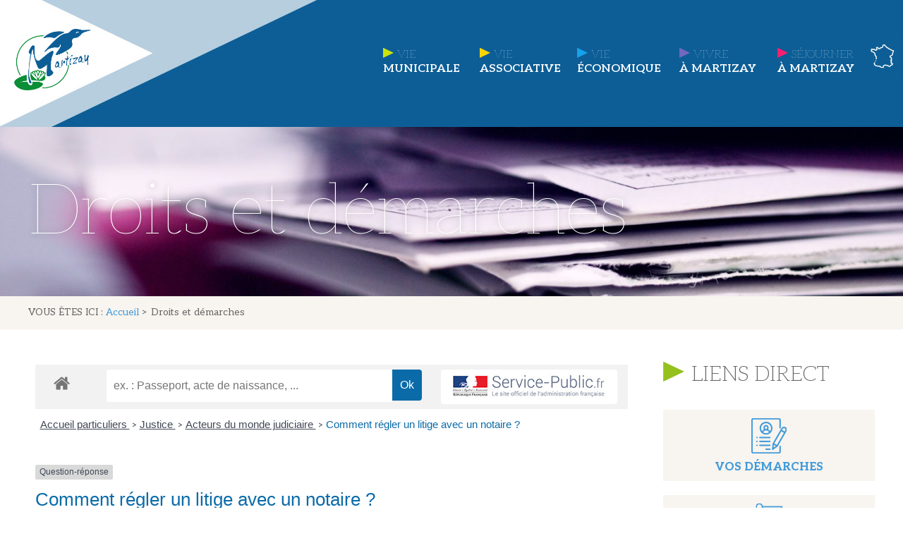

--- FILE ---
content_type: text/html; charset=UTF-8
request_url: https://martizay.fr/index.php/droits-et-demarches/?xml=F14725
body_size: 21697
content:
<!doctype html>
<html lang="fr-FR">
<head>
	<meta charset="UTF-8">
		<meta name="viewport" content="width=device-width, initial-scale=1">
	<link rel="profile" href="https://gmpg.org/xfn/11">
			<style type="text/css">
					.heateor_sss_button_instagram span.heateor_sss_svg,a.heateor_sss_instagram span.heateor_sss_svg{background:radial-gradient(circle at 30% 107%,#fdf497 0,#fdf497 5%,#fd5949 45%,#d6249f 60%,#285aeb 90%)}
											.heateor_sss_horizontal_sharing .heateor_sss_svg,.heateor_sss_standard_follow_icons_container .heateor_sss_svg{
							color: #fff;
						border-width: 0px;
			border-style: solid;
			border-color: transparent;
		}
					.heateor_sss_horizontal_sharing .heateorSssTCBackground{
				color:#666;
			}
					.heateor_sss_horizontal_sharing span.heateor_sss_svg:hover,.heateor_sss_standard_follow_icons_container span.heateor_sss_svg:hover{
						border-color: transparent;
		}
		.heateor_sss_vertical_sharing span.heateor_sss_svg,.heateor_sss_floating_follow_icons_container span.heateor_sss_svg{
							color: #fff;
						border-width: 0px;
			border-style: solid;
			border-color: transparent;
		}
				.heateor_sss_vertical_sharing .heateorSssTCBackground{
			color:#666;
		}
						.heateor_sss_vertical_sharing span.heateor_sss_svg:hover,.heateor_sss_floating_follow_icons_container span.heateor_sss_svg:hover{
						border-color: transparent;
		}
		@media screen and (max-width:783px) {.heateor_sss_vertical_sharing{display:none!important}}		</style>
		<meta name='robots' content='index, follow, max-image-preview:large, max-snippet:-1, max-video-preview:-1' />

	<!-- This site is optimized with the Yoast SEO plugin v18.3 - https://yoast.com/wordpress/plugins/seo/ -->
	<title>Droits et démarches - Martizay</title>
	<link rel="canonical" href="https://martizay.fr/index.php/droits-et-demarches/" />
	<meta property="og:locale" content="fr_FR" />
	<meta property="og:type" content="article" />
	<meta property="og:title" content="Droits et démarches - Martizay" />
	<meta property="og:url" content="https://martizay.fr/index.php/droits-et-demarches/" />
	<meta property="og:site_name" content="Martizay" />
	<meta property="article:modified_time" content="2020-11-17T14:25:38+00:00" />
	<meta property="og:image" content="https://martizay.fr/wp-content/uploads/2020/11/photo-1562240020-ce31ccb0fa7d-scaled.jpg" />
	<meta property="og:image:width" content="1707" />
	<meta property="og:image:height" content="2560" />
	<meta property="og:image:type" content="image/jpeg" />
	<meta name="twitter:card" content="summary_large_image" />
	<script type="application/ld+json" class="yoast-schema-graph">{"@context":"https://schema.org","@graph":[{"@type":"WebSite","@id":"https://martizay.fr/#website","url":"https://martizay.fr/","name":"Martizay","description":"Le site de la commune de Martizay","potentialAction":[{"@type":"SearchAction","target":{"@type":"EntryPoint","urlTemplate":"https://martizay.fr/?s={search_term_string}"},"query-input":"required name=search_term_string"}],"inLanguage":"fr-FR"},{"@type":"ImageObject","@id":"https://martizay.fr/index.php/droits-et-demarches/#primaryimage","inLanguage":"fr-FR","url":"https://martizay.fr/wp-content/uploads/2020/11/photo-1562240020-ce31ccb0fa7d-scaled.jpg","contentUrl":"https://martizay.fr/wp-content/uploads/2020/11/photo-1562240020-ce31ccb0fa7d-scaled.jpg","width":1707,"height":2560},{"@type":"WebPage","@id":"https://martizay.fr/index.php/droits-et-demarches/#webpage","url":"https://martizay.fr/index.php/droits-et-demarches/","name":"Droits et démarches - Martizay","isPartOf":{"@id":"https://martizay.fr/#website"},"primaryImageOfPage":{"@id":"https://martizay.fr/index.php/droits-et-demarches/#primaryimage"},"datePublished":"2020-10-29T17:26:59+00:00","dateModified":"2020-11-17T14:25:38+00:00","breadcrumb":{"@id":"https://martizay.fr/index.php/droits-et-demarches/#breadcrumb"},"inLanguage":"fr-FR","potentialAction":[{"@type":"ReadAction","target":["https://martizay.fr/index.php/droits-et-demarches/"]}]},{"@type":"BreadcrumbList","@id":"https://martizay.fr/index.php/droits-et-demarches/#breadcrumb","itemListElement":[{"@type":"ListItem","position":1,"name":"Accueil","item":"https://martizay.fr/"},{"@type":"ListItem","position":2,"name":"Droits et démarches"}]}]}</script>
	<!-- / Yoast SEO plugin. -->


<link rel='dns-prefetch' href='//fonts.googleapis.com' />
<link rel='dns-prefetch' href='//s.w.org' />
<link rel="alternate" type="application/rss+xml" title="Martizay &raquo; Flux" href="https://martizay.fr/index.php/feed/" />
<link rel="alternate" type="application/rss+xml" title="Martizay &raquo; Flux des commentaires" href="https://martizay.fr/index.php/comments/feed/" />
<link rel="alternate" type="text/calendar" title="Martizay &raquo; Flux iCal" href="https://martizay.fr/index.php/events/?ical=1" />
<meta name="robots" content="noindex,follow" />		<script type="text/javascript">
			window._wpemojiSettings = {"baseUrl":"https:\/\/s.w.org\/images\/core\/emoji\/13.0.1\/72x72\/","ext":".png","svgUrl":"https:\/\/s.w.org\/images\/core\/emoji\/13.0.1\/svg\/","svgExt":".svg","source":{"concatemoji":"https:\/\/martizay.fr\/wp-includes\/js\/wp-emoji-release.min.js?ver=21e2515d31091bb9a142707c21dce2b1"}};
			!function(e,a,t){var n,r,o,i=a.createElement("canvas"),p=i.getContext&&i.getContext("2d");function s(e,t){var a=String.fromCharCode;p.clearRect(0,0,i.width,i.height),p.fillText(a.apply(this,e),0,0);e=i.toDataURL();return p.clearRect(0,0,i.width,i.height),p.fillText(a.apply(this,t),0,0),e===i.toDataURL()}function c(e){var t=a.createElement("script");t.src=e,t.defer=t.type="text/javascript",a.getElementsByTagName("head")[0].appendChild(t)}for(o=Array("flag","emoji"),t.supports={everything:!0,everythingExceptFlag:!0},r=0;r<o.length;r++)t.supports[o[r]]=function(e){if(!p||!p.fillText)return!1;switch(p.textBaseline="top",p.font="600 32px Arial",e){case"flag":return s([127987,65039,8205,9895,65039],[127987,65039,8203,9895,65039])?!1:!s([55356,56826,55356,56819],[55356,56826,8203,55356,56819])&&!s([55356,57332,56128,56423,56128,56418,56128,56421,56128,56430,56128,56423,56128,56447],[55356,57332,8203,56128,56423,8203,56128,56418,8203,56128,56421,8203,56128,56430,8203,56128,56423,8203,56128,56447]);case"emoji":return!s([55357,56424,8205,55356,57212],[55357,56424,8203,55356,57212])}return!1}(o[r]),t.supports.everything=t.supports.everything&&t.supports[o[r]],"flag"!==o[r]&&(t.supports.everythingExceptFlag=t.supports.everythingExceptFlag&&t.supports[o[r]]);t.supports.everythingExceptFlag=t.supports.everythingExceptFlag&&!t.supports.flag,t.DOMReady=!1,t.readyCallback=function(){t.DOMReady=!0},t.supports.everything||(n=function(){t.readyCallback()},a.addEventListener?(a.addEventListener("DOMContentLoaded",n,!1),e.addEventListener("load",n,!1)):(e.attachEvent("onload",n),a.attachEvent("onreadystatechange",function(){"complete"===a.readyState&&t.readyCallback()})),(n=t.source||{}).concatemoji?c(n.concatemoji):n.wpemoji&&n.twemoji&&(c(n.twemoji),c(n.wpemoji)))}(window,document,window._wpemojiSettings);
		</script>
		<style type="text/css">
img.wp-smiley,
img.emoji {
	display: inline !important;
	border: none !important;
	box-shadow: none !important;
	height: 1em !important;
	width: 1em !important;
	margin: 0 .07em !important;
	vertical-align: -0.1em !important;
	background: none !important;
	padding: 0 !important;
}
</style>
	<link rel='stylesheet' id='comarquage-css'  href='https://martizay.fr/wp-content/plugins/co-marquage-service-public/assets/css/comarquage.css?ver=0.5.64' type='text/css' media='all' />
<link rel='stylesheet' id='tribe-common-skeleton-style-css'  href='https://martizay.fr/wp-content/plugins/the-events-calendar/common/src/resources/css/common-skeleton.min.css?ver=4.12.15.1' type='text/css' media='all' />
<link rel='stylesheet' id='tribe-tooltip-css'  href='https://martizay.fr/wp-content/plugins/the-events-calendar/common/src/resources/css/tooltip.min.css?ver=4.12.15.1' type='text/css' media='all' />
<link rel='stylesheet' id='wp-block-library-css'  href='https://martizay.fr/wp-includes/css/dist/block-library/style.min.css?ver=21e2515d31091bb9a142707c21dce2b1' type='text/css' media='all' />
<link rel='stylesheet' id='parent-style-css'  href='https://martizay.fr/wp-content/themes/hello-elementor/style.css?ver=21e2515d31091bb9a142707c21dce2b1' type='text/css' media='all' />
<link rel='stylesheet' id='hello-elementor-css'  href='https://martizay.fr/wp-content/themes/hello-elementor/style.min.css?ver=2.2.0' type='text/css' media='all' />
<link rel='stylesheet' id='hello-elementor-theme-style-css'  href='https://martizay.fr/wp-content/themes/hello-elementor/theme.min.css?ver=2.2.0' type='text/css' media='all' />
<link rel='stylesheet' id='elementor-icons-css'  href='https://martizay.fr/wp-content/plugins/elementor/assets/lib/eicons/css/elementor-icons.min.css?ver=5.11.0' type='text/css' media='all' />
<link rel='stylesheet' id='elementor-animations-css'  href='https://martizay.fr/wp-content/plugins/elementor/assets/lib/animations/animations.min.css?ver=3.2.5' type='text/css' media='all' />
<link rel='stylesheet' id='elementor-frontend-legacy-css'  href='https://martizay.fr/wp-content/plugins/elementor/assets/css/frontend-legacy.min.css?ver=3.2.5' type='text/css' media='all' />
<link rel='stylesheet' id='elementor-frontend-css'  href='https://martizay.fr/wp-content/plugins/elementor/assets/css/frontend.min.css?ver=3.2.5' type='text/css' media='all' />
<style id='elementor-frontend-inline-css' type='text/css'>
@font-face{font-family:eicons;src:url(https://martizay.fr/wp-content/plugins/elementor/assets/lib/eicons/fonts/eicons.eot?5.10.0);src:url(https://martizay.fr/wp-content/plugins/elementor/assets/lib/eicons/fonts/eicons.eot?5.10.0#iefix) format("embedded-opentype"),url(https://martizay.fr/wp-content/plugins/elementor/assets/lib/eicons/fonts/eicons.woff2?5.10.0) format("woff2"),url(https://martizay.fr/wp-content/plugins/elementor/assets/lib/eicons/fonts/eicons.woff?5.10.0) format("woff"),url(https://martizay.fr/wp-content/plugins/elementor/assets/lib/eicons/fonts/eicons.ttf?5.10.0) format("truetype"),url(https://martizay.fr/wp-content/plugins/elementor/assets/lib/eicons/fonts/eicons.svg?5.10.0#eicon) format("svg");font-weight:400;font-style:normal}
.elementor-46 .elementor-element.elementor-element-11396d0:not(.elementor-motion-effects-element-type-background), .elementor-46 .elementor-element.elementor-element-11396d0 > .elementor-motion-effects-container > .elementor-motion-effects-layer{background-image:url("https://martizay.fr/wp-content/uploads/2020/11/photo-1562240020-ce31ccb0fa7d-scaled.jpg");}
</style>
<link rel='stylesheet' id='elementor-post-12-css'  href='https://martizay.fr/wp-content/uploads/elementor/css/post-12.css?ver=1702986710' type='text/css' media='all' />
<link rel='stylesheet' id='elementor-pro-css'  href='https://martizay.fr/wp-content/plugins/elementor-pro/assets/css/frontend.min.css?ver=3.3.0' type='text/css' media='all' />
<link rel='stylesheet' id='elementor-post-46-css'  href='https://martizay.fr/wp-content/uploads/elementor/css/post-46.css?ver=1702986711' type='text/css' media='all' />
<link rel='stylesheet' id='elementor-post-252-css'  href='https://martizay.fr/wp-content/uploads/elementor/css/post-252.css?ver=1736156577' type='text/css' media='all' />
<link rel='stylesheet' id='elementor-post-964-css'  href='https://martizay.fr/wp-content/uploads/elementor/css/post-964.css?ver=1702986711' type='text/css' media='all' />
<link rel='stylesheet' id='tf-compiled-options-ect-css'  href='https://martizay.fr/wp-content/uploads/titan-framework-ect-css.css?ver=21e2515d31091bb9a142707c21dce2b1' type='text/css' media='all' />
<link rel='stylesheet' id='tf-google-webfont-monda-css'  href='//fonts.googleapis.com/css?family=Monda%3A500%2C400&#038;subset=latin%2Clatin-ext&#038;ver=5.7.14' type='text/css' media='all' />
<link rel='stylesheet' id='tf-google-webfont-open-sans-css'  href='//fonts.googleapis.com/css?family=Open+Sans%3Ainherit%2Cinherititalic%2C400&#038;subset=latin%2Clatin-ext&#038;ver=5.7.14' type='text/css' media='all' />
<link rel='stylesheet' id='heateor_sss_frontend_css-css'  href='https://martizay.fr/wp-content/plugins/sassy-social-share/public/css/sassy-social-share-public.css?ver=3.3.56' type='text/css' media='all' />
<link rel='stylesheet' id='google-fonts-1-css'  href='https://fonts.googleapis.com/css?family=Aleo%3A100%2C100italic%2C200%2C200italic%2C300%2C300italic%2C400%2C400italic%2C500%2C500italic%2C600%2C600italic%2C700%2C700italic%2C800%2C800italic%2C900%2C900italic&#038;display=auto&#038;ver=5.7.14' type='text/css' media='all' />
<link rel='stylesheet' id='elementor-icons-shared-0-css'  href='https://martizay.fr/wp-content/plugins/elementor/assets/lib/font-awesome/css/fontawesome.min.css?ver=5.15.1' type='text/css' media='all' />
<link rel='stylesheet' id='elementor-icons-fa-brands-css'  href='https://martizay.fr/wp-content/plugins/elementor/assets/lib/font-awesome/css/brands.min.css?ver=5.15.1' type='text/css' media='all' />
<script type='text/javascript' src='https://martizay.fr/wp-includes/js/jquery/jquery.min.js?ver=3.5.1' id='jquery-core-js'></script>
<script type='text/javascript' src='https://martizay.fr/wp-includes/js/jquery/jquery-migrate.min.js?ver=3.3.2' id='jquery-migrate-js'></script>
<script type='text/javascript' async src='https://martizay.fr/wp-content/plugins/burst-statistics/helpers/timeme/timeme.min.js?ver=1.3.4' id='burst-timeme-js'></script>
<script type='text/javascript' src='https://martizay.fr/wp-includes/js/dist/vendor/wp-polyfill.min.js?ver=7.4.4' id='wp-polyfill-js'></script>
<script type='text/javascript' id='wp-polyfill-js-after'>
( 'fetch' in window ) || document.write( '<script src="https://martizay.fr/wp-includes/js/dist/vendor/wp-polyfill-fetch.min.js?ver=3.0.0"></scr' + 'ipt>' );( document.contains ) || document.write( '<script src="https://martizay.fr/wp-includes/js/dist/vendor/wp-polyfill-node-contains.min.js?ver=3.42.0"></scr' + 'ipt>' );( window.DOMRect ) || document.write( '<script src="https://martizay.fr/wp-includes/js/dist/vendor/wp-polyfill-dom-rect.min.js?ver=3.42.0"></scr' + 'ipt>' );( window.URL && window.URL.prototype && window.URLSearchParams ) || document.write( '<script src="https://martizay.fr/wp-includes/js/dist/vendor/wp-polyfill-url.min.js?ver=3.6.4"></scr' + 'ipt>' );( window.FormData && window.FormData.prototype.keys ) || document.write( '<script src="https://martizay.fr/wp-includes/js/dist/vendor/wp-polyfill-formdata.min.js?ver=3.0.12"></scr' + 'ipt>' );( Element.prototype.matches && Element.prototype.closest ) || document.write( '<script src="https://martizay.fr/wp-includes/js/dist/vendor/wp-polyfill-element-closest.min.js?ver=2.0.2"></scr' + 'ipt>' );( 'objectFit' in document.documentElement.style ) || document.write( '<script src="https://martizay.fr/wp-includes/js/dist/vendor/wp-polyfill-object-fit.min.js?ver=2.3.4"></scr' + 'ipt>' );
</script>
<script type='text/javascript' src='https://martizay.fr/wp-includes/js/dist/hooks.min.js?ver=d0188aa6c336f8bb426fe5318b7f5b72' id='wp-hooks-js'></script>
<script type='text/javascript' src='https://martizay.fr/wp-includes/js/dist/i18n.min.js?ver=6ae7d829c963a7d8856558f3f9b32b43' id='wp-i18n-js'></script>
<script type='text/javascript' id='wp-i18n-js-after'>
wp.i18n.setLocaleData( { 'text direction\u0004ltr': [ 'ltr' ] } );
</script>
<script type='text/javascript' src='https://martizay.fr/wp-includes/js/dist/vendor/lodash.min.js?ver=4.17.21' id='lodash-js'></script>
<script type='text/javascript' id='lodash-js-after'>
window.lodash = _.noConflict();
</script>
<script type='text/javascript' src='https://martizay.fr/wp-includes/js/dist/url.min.js?ver=7c99a9585caad6f2f16c19ecd17a86cd' id='wp-url-js'></script>
<script type='text/javascript' id='wp-api-fetch-js-translations'>
( function( domain, translations ) {
	var localeData = translations.locale_data[ domain ] || translations.locale_data.messages;
	localeData[""].domain = domain;
	wp.i18n.setLocaleData( localeData, domain );
} )( "default", {"translation-revision-date":"2022-10-31 12:56:19+0000","generator":"GlotPress\/4.0.1","domain":"messages","locale_data":{"messages":{"":{"domain":"messages","plural-forms":"nplurals=2; plural=n > 1;","lang":"fr"},"You are probably offline.":["Vous \u00eates probablement hors ligne."],"Media upload failed. If this is a photo or a large image, please scale it down and try again.":["Le t\u00e9l\u00e9versement du m\u00e9dia a \u00e9chou\u00e9. S\u2019il s\u2019agit d\u2019une photo ou d\u2019une grande image, veuillez la redimensionner puis r\u00e9essayer."],"An unknown error occurred.":["Une erreur inconnue est survenue."],"The response is not a valid JSON response.":["La r\u00e9ponse n\u2019est pas une r\u00e9ponse JSON valide."]}},"comment":{"reference":"wp-includes\/js\/dist\/api-fetch.js"}} );
</script>
<script type='text/javascript' src='https://martizay.fr/wp-includes/js/dist/api-fetch.min.js?ver=25cbf3644d200bdc5cab50e7966b5b03' id='wp-api-fetch-js'></script>
<script type='text/javascript' id='wp-api-fetch-js-after'>
wp.apiFetch.use( wp.apiFetch.createRootURLMiddleware( "https://martizay.fr/index.php/wp-json/" ) );
wp.apiFetch.nonceMiddleware = wp.apiFetch.createNonceMiddleware( "67de8c8b73" );
wp.apiFetch.use( wp.apiFetch.nonceMiddleware );
wp.apiFetch.use( wp.apiFetch.mediaUploadMiddleware );
wp.apiFetch.nonceEndpoint = "https://martizay.fr/wp-admin/admin-ajax.php?action=rest-nonce";
</script>
<script type='text/javascript' id='burst-js-extra'>
/* <![CDATA[ */
var burst = {"url":"https:\/\/martizay.fr\/index.php\/wp-json\/","page_id":"154","cookie_retention_days":"30","beacon_url":"https:\/\/martizay.fr\/burst-statistics-endpoint.php","options":{"beacon_enabled":1,"enable_cookieless_tracking":0,"enable_turbo_mode":0,"do_not_track":0}};
/* ]]> */
</script>
<script type='text/javascript' async src='https://martizay.fr/wp-content/plugins/burst-statistics/assets/js/build/burst.min.js?ver=1.3.4' id='burst-js'></script>
<link rel="https://api.w.org/" href="https://martizay.fr/index.php/wp-json/" /><link rel="alternate" type="application/json" href="https://martizay.fr/index.php/wp-json/wp/v2/pages/154" /><link rel="EditURI" type="application/rsd+xml" title="RSD" href="https://martizay.fr/xmlrpc.php?rsd" />
<link rel="alternate" type="application/json+oembed" href="https://martizay.fr/index.php/wp-json/oembed/1.0/embed?url=https%3A%2F%2Fmartizay.fr%2Findex.php%2Fdroits-et-demarches%2F" />
<link rel="alternate" type="text/xml+oembed" href="https://martizay.fr/index.php/wp-json/oembed/1.0/embed?url=https%3A%2F%2Fmartizay.fr%2Findex.php%2Fdroits-et-demarches%2F&#038;format=xml" />
<meta name="tec-api-version" content="v1"><meta name="tec-api-origin" content="https://martizay.fr"><link rel="https://theeventscalendar.com/" href="https://martizay.fr/index.php/wp-json/tribe/events/v1/" /><link rel="icon" href="https://martizay.fr/wp-content/uploads/2020/10/logo-martizay-150x150.png" sizes="32x32" />
<link rel="icon" href="https://martizay.fr/wp-content/uploads/2020/10/logo-martizay.png" sizes="192x192" />
<link rel="apple-touch-icon" href="https://martizay.fr/wp-content/uploads/2020/10/logo-martizay.png" />
<meta name="msapplication-TileImage" content="https://martizay.fr/wp-content/uploads/2020/10/logo-martizay.png" />
		<style type="text/css" id="wp-custom-css">
			/* general */
.col h4 a:hover {
	color:#999!important
}

.col2 h4 a:hover {
	color:#ddd!important
}
.bloccol h4 a:hover {
	color:#419BDB!important
}

h1.entry-title  {
	display:none!important;
}


ul {
	list-style:none;
	list-style-image : url(https://martizay.fr/wp-content/uploads/2020/11/footerarrowbleu.png);
}

.titreaccueil h2 {
    background-image: url(https://martizay.fr/wp-content/uploads/2020/11/footerarrowverte.png);
    background-position: top 10px left;
    background-repeat: no-repeat;
    padding: 0px 0px 0px 40px;

}

.titreaccueilactu h2 {
    background-image: url(https://martizay.fr/wp-content/uploads/2020/11/arrowbleu.png);
    background-position: top 10px left;
    background-repeat: no-repeat;
    padding: 0px 0px 0px 40px;
}

.actu h3 {
	position:absolute;
	bottom:160px;
	padding:5px 10px 5px 10px;
	margin-left:20px!important;
	max-width: 29%;
	background-color:#95C11FBA
}

.actu h3:hover {
	background-color:#95C11F
}

.elementor-post__read-more:hover{
	color:#0D5E96!important
}

.elementor-post__read-more{
	 background-image: url(https://martizay.fr/wp-content/uploads/2020/11/footerarrowbleu.png);
    background-position: top 2px left;
    background-repeat: no-repeat;
    padding: 0px 0px 0px 25px;

	
}
/* agenda */


.fc-event-container a{
height:25px;
	width:25px;
			background:none!important;
}

td.fc-event-container{
			background-color:transparent!important;
}

.fc-unthemed a.fc-day-grid-event, .fc-unthemed .fc-event {



	margin-bottom:-40px;


}

tr:first-child>td>.fc-day-grid-event {
	text-align:center;
		background:#0D5E9657!important;
	    border-radius: 50%;
	

}

.fc-unthemed a.fc-day-grid-event:hover, .fc-unthemed .fc-event:hover {

	border: 1px solid #fff!important;

}

.fc-title, .fc-time {display:none}

.fc-event-container {
	position:relative;
	top:-26px!important;
	left:6px!important;
		background:none!important;
	line-height:0px;
	text-align:center;
}

.eael-event-calendar-wrapper .fc-day-grid-event {
    padding: 0px!important

}


.fc-event-container a {
	height: 25px!important;
    width: 25px!important;
}
th.fc-widget-header>span {
    line-height: 0.5	;
}

th.fc-widget-header>span {
    border-bottom: 1px solid #0d5e96!important;
}

.elementor-37 .elementor-element.elementor-element-ecd8ec4 .fc-today .fc-day-number, .fc-day-number {
    color: #fff!important;
	
}

th.fc-widget-header>span {
	font-family: "Aleo", Sans-serif;
    padding: 14px;
    display: block;
    font-size: 18px;
		font-weight:200;
		text-transform: capitalize;
    color: #419BDB;
}

th.fc-widget-header>span::first-letter {
    color: #fff;
	
}

.fc-toolbar.fc-header-toolbar {
    margin-bottom: 0px;
}

.elementor-37 .elementor-element.elementor-element-ecd8ec4 .eael-event-calendar-wrapper .fc-view table thead:first-child tr:first-child td {
    border: none !important;
	color: #fff;
	font-family: "Aleo", Sans-serif;
    font-size: 18px;
		font-weight:200;
	z-index:999;
}

.fc-dayGrid-view .fc-body .fc-row {
    min-height: 0em; 
}

table tbody>tr:nth-child(odd)>td, table tbody>tr:nth-child(odd)>th {
    background-color: transparent!important;
}

.eael-event-calendar-wrapper .fc th, .fc-unthemed .fc-content, .fc-unthemed .fc-divider, .fc-unthemed .fc-list-heading td, .fc-unthemed .fc-list-view, .fc-unthemed .fc-popover, .fc-unthemed .fc-row, .fc-unthemed tbody, .fc-unthemed td, .fc-unthemed th, .fc-unthemed thead, .eael-event-calendar-wrapper .fc td, .eael-event-calendar-wrapper .fc-view table thead:first-child tr:first-child td  {
		border:none!important;
}
.eael-event-calendar-wrapper .fc-toolbar.fc-header-toolbar .fc-center h2 {
    font-size: 16px;
	font-weight:400;
	text-transform: capitalize;
		color:#fff
}

.fc-toolbar.fc-header-toolbar button.fc-button.fc-button-primary {
    background: none!important;
}

.eael-event-calendar-wrapper .fc-toolbar.fc-header-toolbar .fc-left .fc-button .fc-icon {
    font-size: 23px;
	color:#00445e
}

.fc-right, button.fc-today-button.fc-button.fc-button-primary {
    display: none!important;
}

#ect-events-list-content, .ect-list-wrapper {
    margin: 0px auto!important;
}

.ect-list-post-right .ect-list-description {
    padding: 10px 0 0 0 !important;
    box-sizing: border-box;
    vertical-align: top;
    border-right: none!important;
}
.ect-list-venue {
    padding: 0px!important;
}

#ect-events-list-content .ect-list-venue .ect-venue-details {
	font-family: "Aleo", Sans-serif;
	    font-weight: 400;
	font-size:16px;
    color: #00445e;
    font-style: normal;
    line-height: 0em!important;
	    margin-top: -15px;
}


#ect-events-list-content .style-1 .ect-list-post-right .ect-list-venue, #ect-events-list-content .ect-list-post-right, #ect-events-list-content .ect-clslist-event-info {
    background: none;
}

#ect-events-list-content .style-1 .ect-rate-area {
	display:none
}

#ect-events-list-content .style-1 .ect-list-post-right .ect-list-venue, #ect-events-list-content .ect-list-post-right .ect-list-description {
    border: none;
    box-shadow: inset 0px 0px 0px 0px #e6e6e6;
}

.ect-list-post-right .ect-list-description {
    width: 100%!important;
	float:left;
	text-align:center

}

.ect-icon-location, span.ect-icon, .ect-google a, span.tribe-address {
	display:none!important;
}

.ect-list-post-right-table {
    display:inline-grid!important;
    vertical-align: top;
    height: 50%!important;
    width: 100%;
		margin-top:10px!important
}

#ect-events-list-content h2.ect-list-title a.ect-event-url {
	font-family: "Aleo", Sans-serif;
	    font-weight: 400;
	font-size:24px;
		color:#000;
	text-transform:uppercase;
	line-height:0px!important;

}

.ect-list-venue {
    width: 100%!important;
	float:right
}
.ect-list-post-right {
    width: 100%!important;
}
#ect-events-list-content .ect-list-date .ect-date-area {
    line-height: 16px;
	
}

.ect-list-date .ect-date-area .ev-mo {
    font-size: 18px!important;
font-family: "Aleo", Sans-serif;
	    font-weight: 400;
		color:#0d5e96;
	
}

.ect-list-date .ect-date-area .ev-day {
    font-size: 36px!important;
font-family: "Aleo", Sans-serif;
    font-weight: 600;
	color:#0d5e96;
}

.ect-list-date .ect-date-area {
    text-align: left!important;
	vertical-align: top!important;
	background-image:url(https://martizay.fr/wp-content/uploads/2020/11/fonddate.png);
		background-position: top left;
    background-repeat: no-repeat;
	padding:15px 10px!important;

}

.ect-list-post-left .ect-list-date {
    width: 100%!important;
    padding: 0px!important;
}

.ect-list-post-left {
    width: 100%!important;
    height: 170px!important;
    min-height: 50px!important;
	float:left
}

.ect-list-post-right {
    float:left
}

.agenda .ect-list-post {
    width: 100%!important;
    display: inline-block;
    height: 300px;
    margin: 0 20px 0 0;
    padding: 5px;
    background-color: #fff;
}

.ev-yr, .ect-event-content {
	display:none!important;
}

#ect-events-list-content .style-1 .ect-list-post-left .ect-list-date {
	background:none;
	box-shadow: none;
}

/* footer */

.pied {
	margin-top:12px
}

.pied a {
	color:#fff;
	text-decoration:underline;
}

.blocfooter ul {
    padding-inline-start: 23px;

}

.blocfooter {
	background-image:url(https://martizay.fr/wp-content/uploads/2020/11/footerarrowverte.png);
		background-position: top left;
    background-repeat: no-repeat;
	padding: 0px 10px 0px 40px;
	margin-top:25px
}

.blocfooter h6 {
	margin-top:-6px
}

.blocfooter h5 {
	margin-bottom:0px
}

.blocfooter h4 {
	margin-bottom:0px
}

.blocfooter li {
	color:#fff;
}
.blocfooter a {
	color:#fff;
	margin:0px;
}

#propos p {
margin-bottom:0px
}
/* header */


.terri {
    width: 500px;
    right: 0;
    position: absolute;
}

.elementor-46 .elementor-element.elementor-element-092f612 .elementor-nav-menu__container.elementor-nav-menu--dropdown {
	z-index:999;
	margin-top:70px
}

.logodiv {
	width:300px
}

.mun :first-line, .ass :first-line, .eco :first-line, .viv :first-line, .sej :first-line {
	 font-weight:100!important;
	 	 padding-right:5px
}

 .mun a ::before { 
  content:url(https://martizay.fr/wp-content/uploads/2020/10/arrmun.png) ;
  position:relative; 
 }

 .ass a ::before { 
  content:url(https://martizay.fr/wp-content/uploads/2020/10/rowass.png) ;
  position:relative; 
 }

 .eco a ::before { 
  content:url(https://martizay.fr/wp-content/uploads/2020/10/roweco.png) ;
  position:relative; 
 }

 .viv a ::before { 
  content:url(https://martizay.fr/wp-content/uploads/2020/10/rowhab.png) ;
  position:relative; 
 }

.sej a ::before { 
  content:url(https://martizay.fr/wp-content/uploads/2020/10/rowsej.png) ;
  position:relative; 
 }


.logo{
	position:absolute;
	top:0px;
	left:0px
}

.territoire a{
    padding: 0px!important;
}
.territoire .sub-menu a{
    padding: 10px 20px!important;
}

/* responsive */

@media only screen and (max-width: 1270px) {
	
	.territoire {
    display:none!important;
}
	@media only screen and (max-width: 1270px) {
	.elementor-37 .elementor-element.elementor-element-04ee880 {
    width: 100%;
}
		
.ect-list-post-left {
    height: 230px!important;
}
.agenda .ect-list-post {;
    margin-bottom: 20px!important;
;
}
	}
	
}

@media only screen and (max-width: 11500px) {
	
.actu h3 {
    position: relative!important;
    bottom: 100px!important;
    max-width: 93%!important;
}
	
}
@media only screen and (min-width: 1150px) {

.agenda .ect-list-post {
    width: 31%!important;
}
}		</style>
		</head>
<body data-rsssl=1 class="page-template-default page page-id-154 wp-custom-logo tribe-no-js tribe-bar-is-disabled elementor-default elementor-kit-12 elementor-page elementor-page-154 elementor-page-964">

		<div data-elementor-type="header" data-elementor-id="46" class="elementor elementor-46 elementor-location-header" data-elementor-settings="[]">
		<div class="elementor-section-wrap">
					<section class="elementor-section elementor-top-section elementor-element elementor-element-9620076 menu elementor-section-height-min-height elementor-section-items-top elementor-section-boxed elementor-section-height-default" data-id="9620076" data-element_type="section" data-settings="{&quot;background_background&quot;:&quot;classic&quot;}">
						<div class="elementor-container elementor-column-gap-default">
							<div class="elementor-row">
					<div class="elementor-column elementor-col-100 elementor-top-column elementor-element elementor-element-145600f" data-id="145600f" data-element_type="column">
			<div class="elementor-column-wrap elementor-element-populated">
							<div class="elementor-widget-wrap">
						<div class="elementor-element elementor-element-092f612 elementor-nav-menu__align-right elementor-nav-menu--stretch elementor-nav-menu--dropdown-tablet elementor-nav-menu__text-align-aside elementor-nav-menu--toggle elementor-nav-menu--burger elementor-widget elementor-widget-nav-menu" data-id="092f612" data-element_type="widget" data-settings="{&quot;full_width&quot;:&quot;stretch&quot;,&quot;submenu_icon&quot;:{&quot;value&quot;:&quot;&quot;,&quot;library&quot;:&quot;&quot;},&quot;layout&quot;:&quot;horizontal&quot;,&quot;toggle&quot;:&quot;burger&quot;}" data-widget_type="nav-menu.default">
				<div class="elementor-widget-container">
						<nav migration_allowed="1" migrated="0" role="navigation" class="elementor-nav-menu--main elementor-nav-menu__container elementor-nav-menu--layout-horizontal e--pointer-background e--animation-fade"><ul id="menu-1-092f612" class="elementor-nav-menu"><li class="mun menu-item menu-item-type-post_type menu-item-object-page current-menu-ancestor current-menu-parent current_page_parent current_page_ancestor menu-item-has-children menu-item-35"><a href="https://martizay.fr/index.php/vie-municipale/" class="elementor-item"><span>Vie</br>municipale</a>
<ul class="sub-menu elementor-nav-menu--dropdown">
	<li class="menu-item menu-item-type-post_type menu-item-object-page menu-item-159"><a href="https://martizay.fr/index.php/la-mairie/" class="elementor-sub-item">La mairie</a></li>
	<li class="menu-item menu-item-type-post_type menu-item-object-page menu-item-161"><a href="https://martizay.fr/index.php/le-conseil-municipal/" class="elementor-sub-item">Le conseil municipal</a></li>
	<li class="menu-item menu-item-type-post_type menu-item-object-page menu-item-3879"><a href="https://martizay.fr/index.php/compte-rendu-de-reunion-du-conseil-municipal/" class="elementor-sub-item">Procès verbaux des conseils municipaux</a></li>
	<li class="menu-item menu-item-type-post_type menu-item-object-page menu-item-6653"><a href="https://martizay.fr/index.php/les-arretes-municipaux/" class="elementor-sub-item">Les arrêtés municipaux</a></li>
	<li class="menu-item menu-item-type-post_type menu-item-object-page menu-item-160"><a href="https://martizay.fr/index.php/le-personnel-municipal/" class="elementor-sub-item">Le personnel municipal</a></li>
	<li class="menu-item menu-item-type-post_type menu-item-object-page menu-item-157"><a href="https://martizay.fr/index.php/les-commissions/" class="elementor-sub-item">Les commissions</a></li>
	<li class="menu-item menu-item-type-post_type menu-item-object-page menu-item-1901"><a href="https://martizay.fr/index.php/les-tarifs-communaux-2/" class="elementor-sub-item">Les tarifs communaux</a></li>
	<li class="menu-item menu-item-type-post_type menu-item-object-page current-menu-item page_item page-item-154 current_page_item menu-item-156"><a href="https://martizay.fr/index.php/droits-et-demarches/" aria-current="page" class="elementor-sub-item elementor-item-active">Droits et démarches</a></li>
	<li class="menu-item menu-item-type-post_type menu-item-object-page menu-item-2067"><a href="https://martizay.fr/index.php/plu/" class="elementor-sub-item">PLU</a></li>
</ul>
</li>
<li class="ass menu-item menu-item-type-post_type menu-item-object-page menu-item-has-children menu-item-33"><a href="https://martizay.fr/index.php/vie-associative/" class="elementor-item"><span>Vie </br>associative</a>
<ul class="sub-menu elementor-nav-menu--dropdown">
	<li class="menu-item menu-item-type-post_type menu-item-object-page menu-item-900"><a href="https://martizay.fr/index.php/culture-et-loisirs/" class="elementor-sub-item">Culture et loisirs</a></li>
	<li class="menu-item menu-item-type-post_type menu-item-object-page menu-item-899"><a href="https://martizay.fr/index.php/sports/" class="elementor-sub-item">Sports</a></li>
	<li class="menu-item menu-item-type-post_type menu-item-object-page menu-item-898"><a href="https://martizay.fr/index.php/solidarite/" class="elementor-sub-item">Solidarité</a></li>
	<li class="menu-item menu-item-type-post_type menu-item-object-page menu-item-897"><a href="https://martizay.fr/index.php/autres-associations/" class="elementor-sub-item">Autres associations</a></li>
</ul>
</li>
<li class="eco menu-item menu-item-type-post_type menu-item-object-page menu-item-has-children menu-item-34"><a href="https://martizay.fr/index.php/vie-economique/" class="elementor-item"><span>Vie </br>économique</a>
<ul class="sub-menu elementor-nav-menu--dropdown">
	<li class="menu-item menu-item-type-post_type menu-item-object-page menu-item-910"><a href="https://martizay.fr/index.php/les-commerces/" class="elementor-sub-item">Les commerces</a></li>
	<li class="menu-item menu-item-type-post_type menu-item-object-page menu-item-909"><a href="https://martizay.fr/index.php/les-entreprises-et-professionnels/" class="elementor-sub-item">Les entreprises et professionnels</a></li>
	<li class="menu-item menu-item-type-post_type menu-item-object-page menu-item-1628"><a href="https://martizay.fr/index.php/producteurs-fermier/" class="elementor-sub-item">Les producteurs fermiers</a></li>
</ul>
</li>
<li class="viv menu-item menu-item-type-post_type menu-item-object-page menu-item-has-children menu-item-36"><a href="https://martizay.fr/index.php/habiter-a-martizay/" class="elementor-item"><span>Vivre </br>à Martizay</a>
<ul class="sub-menu elementor-nav-menu--dropdown">
	<li class="menu-item menu-item-type-post_type menu-item-object-page menu-item-943"><a href="https://martizay.fr/index.php/lecole/" class="elementor-sub-item">L’école</a></li>
	<li class="menu-item menu-item-type-post_type menu-item-object-page menu-item-942"><a href="https://martizay.fr/index.php/services-de-sante/" class="elementor-sub-item">Services de santé</a></li>
	<li class="menu-item menu-item-type-post_type menu-item-object-page menu-item-908"><a href="https://martizay.fr/index.php/la-marpa/" class="elementor-sub-item">La Marpa</a></li>
	<li class="menu-item menu-item-type-post_type menu-item-object-page menu-item-941"><a href="https://martizay.fr/index.php/la-mediatheque/" class="elementor-sub-item">La médiathèque</a></li>
	<li class="menu-item menu-item-type-post_type menu-item-object-page menu-item-940"><a href="https://martizay.fr/index.php/la-maison-du-village/" class="elementor-sub-item">La maison du village</a></li>
	<li class="menu-item menu-item-type-post_type menu-item-object-page menu-item-939"><a href="https://martizay.fr/index.php/les-marches/" class="elementor-sub-item">Les marchés</a></li>
	<li class="menu-item menu-item-type-post_type menu-item-object-page menu-item-956"><a href="https://martizay.fr/index.php/lieux-de-visite/" class="elementor-sub-item">Musée archéologique</a></li>
	<li class="menu-item menu-item-type-post_type menu-item-object-page menu-item-938"><a href="https://martizay.fr/index.php/foires-et-manifestations/" class="elementor-sub-item">Foires et manifestations</a></li>
	<li class="menu-item menu-item-type-post_type menu-item-object-page menu-item-937"><a href="https://martizay.fr/index.php/les-salles-et-structures-municipale/" class="elementor-sub-item">Les salles et structures municipales</a></li>
	<li class="menu-item menu-item-type-post_type menu-item-object-page menu-item-936"><a href="https://martizay.fr/index.php/le-service-deau/" class="elementor-sub-item">Le service d’eau</a></li>
	<li class="menu-item menu-item-type-post_type menu-item-object-page menu-item-935"><a href="https://martizay.fr/index.php/la-poste/" class="elementor-sub-item">La poste</a></li>
	<li class="menu-item menu-item-type-post_type menu-item-object-page menu-item-934"><a href="https://martizay.fr/index.php/les-dechets/" class="elementor-sub-item">Les déchets</a></li>
	<li class="menu-item menu-item-type-post_type menu-item-object-page menu-item-933"><a href="https://martizay.fr/index.php/les-pompiers/" class="elementor-sub-item">Les sapeurs pompiers de Martizay</a></li>
	<li class="menu-item menu-item-type-post_type menu-item-object-page menu-item-6768"><a href="https://martizay.fr/index.php/borne-electrique/" class="elementor-sub-item">Borne électrique</a></li>
	<li class="menu-item menu-item-type-post_type menu-item-object-page menu-item-6769"><a href="https://martizay.fr/index.php/voiture-auto-partage/" class="elementor-sub-item">Voiture auto partage</a></li>
</ul>
</li>
<li class="sej menu-item menu-item-type-post_type menu-item-object-page menu-item-has-children menu-item-32"><a href="https://martizay.fr/index.php/venir-a-martizay/" class="elementor-item"><span>Séjourner </br>à Martizay</a>
<ul class="sub-menu elementor-nav-menu--dropdown">
	<li class="menu-item menu-item-type-post_type menu-item-object-page menu-item-961"><a href="https://martizay.fr/index.php/hebergements/" class="elementor-sub-item">Hébergements</a></li>
	<li class="menu-item menu-item-type-post_type menu-item-object-page menu-item-960"><a href="https://martizay.fr/index.php/bars-et-restaurants/" class="elementor-sub-item">Bars et restaurants</a></li>
	<li class="menu-item menu-item-type-post_type menu-item-object-page menu-item-959"><a href="https://martizay.fr/index.php/camping-car/" class="elementor-sub-item">Camping-car</a></li>
	<li class="menu-item menu-item-type-post_type menu-item-object-page menu-item-958"><a href="https://martizay.fr/index.php/aires-de-loisirs/" class="elementor-sub-item">Aires de loisirs</a></li>
	<li class="menu-item menu-item-type-post_type menu-item-object-page menu-item-957"><a href="https://martizay.fr/index.php/chemins-de-randonnee/" class="elementor-sub-item">Chemins de randonnée</a></li>
	<li class="menu-item menu-item-type-post_type menu-item-object-page menu-item-6192"><a href="https://martizay.fr/index.php/boulodrome/" class="elementor-sub-item">Boulodrome</a></li>
	<li class="menu-item menu-item-type-post_type menu-item-object-page menu-item-6193"><a href="https://martizay.fr/index.php/city-stade/" class="elementor-sub-item">City Stade</a></li>
</ul>
</li>
</ul></nav>
					<div class="elementor-menu-toggle" role="button" tabindex="0" aria-label="Permuter le menu" aria-expanded="false">
			<i class="eicon-menu-bar" aria-hidden="true" role="presentation"></i>
			<span class="elementor-screen-only">Menu</span>
		</div>
			<nav class="elementor-nav-menu--dropdown elementor-nav-menu__container" role="navigation" aria-hidden="true"><ul id="menu-2-092f612" class="elementor-nav-menu"><li class="mun menu-item menu-item-type-post_type menu-item-object-page current-menu-ancestor current-menu-parent current_page_parent current_page_ancestor menu-item-has-children menu-item-35"><a href="https://martizay.fr/index.php/vie-municipale/" class="elementor-item" tabindex="-1"><span>Vie</br>municipale</a>
<ul class="sub-menu elementor-nav-menu--dropdown">
	<li class="menu-item menu-item-type-post_type menu-item-object-page menu-item-159"><a href="https://martizay.fr/index.php/la-mairie/" class="elementor-sub-item" tabindex="-1">La mairie</a></li>
	<li class="menu-item menu-item-type-post_type menu-item-object-page menu-item-161"><a href="https://martizay.fr/index.php/le-conseil-municipal/" class="elementor-sub-item" tabindex="-1">Le conseil municipal</a></li>
	<li class="menu-item menu-item-type-post_type menu-item-object-page menu-item-3879"><a href="https://martizay.fr/index.php/compte-rendu-de-reunion-du-conseil-municipal/" class="elementor-sub-item" tabindex="-1">Procès verbaux des conseils municipaux</a></li>
	<li class="menu-item menu-item-type-post_type menu-item-object-page menu-item-6653"><a href="https://martizay.fr/index.php/les-arretes-municipaux/" class="elementor-sub-item" tabindex="-1">Les arrêtés municipaux</a></li>
	<li class="menu-item menu-item-type-post_type menu-item-object-page menu-item-160"><a href="https://martizay.fr/index.php/le-personnel-municipal/" class="elementor-sub-item" tabindex="-1">Le personnel municipal</a></li>
	<li class="menu-item menu-item-type-post_type menu-item-object-page menu-item-157"><a href="https://martizay.fr/index.php/les-commissions/" class="elementor-sub-item" tabindex="-1">Les commissions</a></li>
	<li class="menu-item menu-item-type-post_type menu-item-object-page menu-item-1901"><a href="https://martizay.fr/index.php/les-tarifs-communaux-2/" class="elementor-sub-item" tabindex="-1">Les tarifs communaux</a></li>
	<li class="menu-item menu-item-type-post_type menu-item-object-page current-menu-item page_item page-item-154 current_page_item menu-item-156"><a href="https://martizay.fr/index.php/droits-et-demarches/" aria-current="page" class="elementor-sub-item elementor-item-active" tabindex="-1">Droits et démarches</a></li>
	<li class="menu-item menu-item-type-post_type menu-item-object-page menu-item-2067"><a href="https://martizay.fr/index.php/plu/" class="elementor-sub-item" tabindex="-1">PLU</a></li>
</ul>
</li>
<li class="ass menu-item menu-item-type-post_type menu-item-object-page menu-item-has-children menu-item-33"><a href="https://martizay.fr/index.php/vie-associative/" class="elementor-item" tabindex="-1"><span>Vie </br>associative</a>
<ul class="sub-menu elementor-nav-menu--dropdown">
	<li class="menu-item menu-item-type-post_type menu-item-object-page menu-item-900"><a href="https://martizay.fr/index.php/culture-et-loisirs/" class="elementor-sub-item" tabindex="-1">Culture et loisirs</a></li>
	<li class="menu-item menu-item-type-post_type menu-item-object-page menu-item-899"><a href="https://martizay.fr/index.php/sports/" class="elementor-sub-item" tabindex="-1">Sports</a></li>
	<li class="menu-item menu-item-type-post_type menu-item-object-page menu-item-898"><a href="https://martizay.fr/index.php/solidarite/" class="elementor-sub-item" tabindex="-1">Solidarité</a></li>
	<li class="menu-item menu-item-type-post_type menu-item-object-page menu-item-897"><a href="https://martizay.fr/index.php/autres-associations/" class="elementor-sub-item" tabindex="-1">Autres associations</a></li>
</ul>
</li>
<li class="eco menu-item menu-item-type-post_type menu-item-object-page menu-item-has-children menu-item-34"><a href="https://martizay.fr/index.php/vie-economique/" class="elementor-item" tabindex="-1"><span>Vie </br>économique</a>
<ul class="sub-menu elementor-nav-menu--dropdown">
	<li class="menu-item menu-item-type-post_type menu-item-object-page menu-item-910"><a href="https://martizay.fr/index.php/les-commerces/" class="elementor-sub-item" tabindex="-1">Les commerces</a></li>
	<li class="menu-item menu-item-type-post_type menu-item-object-page menu-item-909"><a href="https://martizay.fr/index.php/les-entreprises-et-professionnels/" class="elementor-sub-item" tabindex="-1">Les entreprises et professionnels</a></li>
	<li class="menu-item menu-item-type-post_type menu-item-object-page menu-item-1628"><a href="https://martizay.fr/index.php/producteurs-fermier/" class="elementor-sub-item" tabindex="-1">Les producteurs fermiers</a></li>
</ul>
</li>
<li class="viv menu-item menu-item-type-post_type menu-item-object-page menu-item-has-children menu-item-36"><a href="https://martizay.fr/index.php/habiter-a-martizay/" class="elementor-item" tabindex="-1"><span>Vivre </br>à Martizay</a>
<ul class="sub-menu elementor-nav-menu--dropdown">
	<li class="menu-item menu-item-type-post_type menu-item-object-page menu-item-943"><a href="https://martizay.fr/index.php/lecole/" class="elementor-sub-item" tabindex="-1">L’école</a></li>
	<li class="menu-item menu-item-type-post_type menu-item-object-page menu-item-942"><a href="https://martizay.fr/index.php/services-de-sante/" class="elementor-sub-item" tabindex="-1">Services de santé</a></li>
	<li class="menu-item menu-item-type-post_type menu-item-object-page menu-item-908"><a href="https://martizay.fr/index.php/la-marpa/" class="elementor-sub-item" tabindex="-1">La Marpa</a></li>
	<li class="menu-item menu-item-type-post_type menu-item-object-page menu-item-941"><a href="https://martizay.fr/index.php/la-mediatheque/" class="elementor-sub-item" tabindex="-1">La médiathèque</a></li>
	<li class="menu-item menu-item-type-post_type menu-item-object-page menu-item-940"><a href="https://martizay.fr/index.php/la-maison-du-village/" class="elementor-sub-item" tabindex="-1">La maison du village</a></li>
	<li class="menu-item menu-item-type-post_type menu-item-object-page menu-item-939"><a href="https://martizay.fr/index.php/les-marches/" class="elementor-sub-item" tabindex="-1">Les marchés</a></li>
	<li class="menu-item menu-item-type-post_type menu-item-object-page menu-item-956"><a href="https://martizay.fr/index.php/lieux-de-visite/" class="elementor-sub-item" tabindex="-1">Musée archéologique</a></li>
	<li class="menu-item menu-item-type-post_type menu-item-object-page menu-item-938"><a href="https://martizay.fr/index.php/foires-et-manifestations/" class="elementor-sub-item" tabindex="-1">Foires et manifestations</a></li>
	<li class="menu-item menu-item-type-post_type menu-item-object-page menu-item-937"><a href="https://martizay.fr/index.php/les-salles-et-structures-municipale/" class="elementor-sub-item" tabindex="-1">Les salles et structures municipales</a></li>
	<li class="menu-item menu-item-type-post_type menu-item-object-page menu-item-936"><a href="https://martizay.fr/index.php/le-service-deau/" class="elementor-sub-item" tabindex="-1">Le service d’eau</a></li>
	<li class="menu-item menu-item-type-post_type menu-item-object-page menu-item-935"><a href="https://martizay.fr/index.php/la-poste/" class="elementor-sub-item" tabindex="-1">La poste</a></li>
	<li class="menu-item menu-item-type-post_type menu-item-object-page menu-item-934"><a href="https://martizay.fr/index.php/les-dechets/" class="elementor-sub-item" tabindex="-1">Les déchets</a></li>
	<li class="menu-item menu-item-type-post_type menu-item-object-page menu-item-933"><a href="https://martizay.fr/index.php/les-pompiers/" class="elementor-sub-item" tabindex="-1">Les sapeurs pompiers de Martizay</a></li>
	<li class="menu-item menu-item-type-post_type menu-item-object-page menu-item-6768"><a href="https://martizay.fr/index.php/borne-electrique/" class="elementor-sub-item" tabindex="-1">Borne électrique</a></li>
	<li class="menu-item menu-item-type-post_type menu-item-object-page menu-item-6769"><a href="https://martizay.fr/index.php/voiture-auto-partage/" class="elementor-sub-item" tabindex="-1">Voiture auto partage</a></li>
</ul>
</li>
<li class="sej menu-item menu-item-type-post_type menu-item-object-page menu-item-has-children menu-item-32"><a href="https://martizay.fr/index.php/venir-a-martizay/" class="elementor-item" tabindex="-1"><span>Séjourner </br>à Martizay</a>
<ul class="sub-menu elementor-nav-menu--dropdown">
	<li class="menu-item menu-item-type-post_type menu-item-object-page menu-item-961"><a href="https://martizay.fr/index.php/hebergements/" class="elementor-sub-item" tabindex="-1">Hébergements</a></li>
	<li class="menu-item menu-item-type-post_type menu-item-object-page menu-item-960"><a href="https://martizay.fr/index.php/bars-et-restaurants/" class="elementor-sub-item" tabindex="-1">Bars et restaurants</a></li>
	<li class="menu-item menu-item-type-post_type menu-item-object-page menu-item-959"><a href="https://martizay.fr/index.php/camping-car/" class="elementor-sub-item" tabindex="-1">Camping-car</a></li>
	<li class="menu-item menu-item-type-post_type menu-item-object-page menu-item-958"><a href="https://martizay.fr/index.php/aires-de-loisirs/" class="elementor-sub-item" tabindex="-1">Aires de loisirs</a></li>
	<li class="menu-item menu-item-type-post_type menu-item-object-page menu-item-957"><a href="https://martizay.fr/index.php/chemins-de-randonnee/" class="elementor-sub-item" tabindex="-1">Chemins de randonnée</a></li>
	<li class="menu-item menu-item-type-post_type menu-item-object-page menu-item-6192"><a href="https://martizay.fr/index.php/boulodrome/" class="elementor-sub-item" tabindex="-1">Boulodrome</a></li>
	<li class="menu-item menu-item-type-post_type menu-item-object-page menu-item-6193"><a href="https://martizay.fr/index.php/city-stade/" class="elementor-sub-item" tabindex="-1">City Stade</a></li>
</ul>
</li>
</ul></nav>
				</div>
				</div>
						</div>
					</div>
		</div>
								</div>
					</div>
		</section>
				<section class="elementor-section elementor-top-section elementor-element elementor-element-6fdc7f1 elementor-section-full_width logodiv elementor-section-height-default elementor-section-height-default" data-id="6fdc7f1" data-element_type="section">
						<div class="elementor-container elementor-column-gap-default">
							<div class="elementor-row">
					<div class="elementor-column elementor-col-100 elementor-top-column elementor-element elementor-element-33cc646" data-id="33cc646" data-element_type="column">
			<div class="elementor-column-wrap elementor-element-populated">
							<div class="elementor-widget-wrap">
						<div class="elementor-element elementor-element-912ead9 elementor-absolute logo elementor-widget elementor-widget-theme-site-logo elementor-widget-image" data-id="912ead9" data-element_type="widget" data-settings="{&quot;_position&quot;:&quot;absolute&quot;}" data-widget_type="theme-site-logo.default">
				<div class="elementor-widget-container">
								<div class="elementor-image">
													<a href="https://martizay.fr">
							<img width="407" height="325" src="https://martizay.fr/wp-content/uploads/2020/10/logo-martizay.png" class="attachment-full size-full" alt="" loading="lazy" srcset="https://martizay.fr/wp-content/uploads/2020/10/logo-martizay.png 407w, https://martizay.fr/wp-content/uploads/2020/10/logo-martizay-300x240.png 300w" sizes="(max-width: 407px) 100vw, 407px" />								</a>
														</div>
						</div>
				</div>
						</div>
					</div>
		</div>
								</div>
					</div>
		</section>
				<section class="elementor-section elementor-top-section elementor-element elementor-element-c5c9cae elementor-section-full_width terri elementor-section-height-default elementor-section-height-default" data-id="c5c9cae" data-element_type="section">
						<div class="elementor-container elementor-column-gap-default">
							<div class="elementor-row">
					<div class="elementor-column elementor-col-100 elementor-top-column elementor-element elementor-element-5537199 terri" data-id="5537199" data-element_type="column">
			<div class="elementor-column-wrap elementor-element-populated">
							<div class="elementor-widget-wrap">
						<div class="elementor-element elementor-element-616f01e elementor-nav-menu__align-right elementor-absolute terri elementor-hidden-tablet elementor-hidden-phone elementor-nav-menu--dropdown-tablet elementor-nav-menu__text-align-aside elementor-widget elementor-widget-nav-menu" data-id="616f01e" data-element_type="widget" data-settings="{&quot;_position&quot;:&quot;absolute&quot;,&quot;submenu_icon&quot;:{&quot;value&quot;:&quot;&quot;,&quot;library&quot;:&quot;&quot;},&quot;layout&quot;:&quot;horizontal&quot;}" data-widget_type="nav-menu.default">
				<div class="elementor-widget-container">
						<nav migration_allowed="1" migrated="0" role="navigation" class="elementor-nav-menu--main elementor-nav-menu__container elementor-nav-menu--layout-horizontal e--pointer-none"><ul id="menu-1-616f01e" class="elementor-nav-menu"><li class="territoire menu-item menu-item-type-custom menu-item-object-custom menu-item-has-children menu-item-133"><a href="#" class="elementor-item elementor-item-anchor"><img src="https://martizay.fr/wp-content/uploads/2020/10/cartefrance.jpg"></a>
<ul class="sub-menu elementor-nav-menu--dropdown">
	<li class="menu-item menu-item-type-custom menu-item-object-custom menu-item-135"><a href="https://www.parc-naturel-brenne.fr/" class="elementor-sub-item">Parc naturel régional de la Brenne</a></li>
	<li class="menu-item menu-item-type-custom menu-item-object-custom menu-item-962"><a href="https://www.coeurdebrenne.fr/" class="elementor-sub-item">Communauté de Communes Coeur de Brenne</a></li>
	<li class="menu-item menu-item-type-custom menu-item-object-custom menu-item-963"><a href="https://www.indre.fr/" class="elementor-sub-item">Département de l&rsquo;Indre</a></li>
</ul>
</li>
</ul></nav>
					<div class="elementor-menu-toggle" role="button" tabindex="0" aria-label="Permuter le menu" aria-expanded="false">
			<i class="eicon-menu-bar" aria-hidden="true" role="presentation"></i>
			<span class="elementor-screen-only">Menu</span>
		</div>
			<nav class="elementor-nav-menu--dropdown elementor-nav-menu__container" role="navigation" aria-hidden="true"><ul id="menu-2-616f01e" class="elementor-nav-menu"><li class="territoire menu-item menu-item-type-custom menu-item-object-custom menu-item-has-children menu-item-133"><a href="#" class="elementor-item elementor-item-anchor" tabindex="-1"><img src="https://martizay.fr/wp-content/uploads/2020/10/cartefrance.jpg"></a>
<ul class="sub-menu elementor-nav-menu--dropdown">
	<li class="menu-item menu-item-type-custom menu-item-object-custom menu-item-135"><a href="https://www.parc-naturel-brenne.fr/" class="elementor-sub-item" tabindex="-1">Parc naturel régional de la Brenne</a></li>
	<li class="menu-item menu-item-type-custom menu-item-object-custom menu-item-962"><a href="https://www.coeurdebrenne.fr/" class="elementor-sub-item" tabindex="-1">Communauté de Communes Coeur de Brenne</a></li>
	<li class="menu-item menu-item-type-custom menu-item-object-custom menu-item-963"><a href="https://www.indre.fr/" class="elementor-sub-item" tabindex="-1">Département de l&rsquo;Indre</a></li>
</ul>
</li>
</ul></nav>
				</div>
				</div>
						</div>
					</div>
		</div>
								</div>
					</div>
		</section>
				<section class="elementor-section elementor-top-section elementor-element elementor-element-11396d0 elementor-section-height-min-height elementor-section-boxed elementor-section-height-default elementor-section-items-middle" data-id="11396d0" data-element_type="section" data-settings="{&quot;background_background&quot;:&quot;classic&quot;}">
							<div class="elementor-background-overlay"></div>
							<div class="elementor-container elementor-column-gap-no">
							<div class="elementor-row">
					<div class="elementor-column elementor-col-100 elementor-top-column elementor-element elementor-element-e32b741" data-id="e32b741" data-element_type="column">
			<div class="elementor-column-wrap elementor-element-populated">
							<div class="elementor-widget-wrap">
						<div class="elementor-element elementor-element-91175ec elementor-invisible elementor-widget elementor-widget-theme-page-title elementor-page-title elementor-widget-heading" data-id="91175ec" data-element_type="widget" data-settings="{&quot;_animation&quot;:&quot;fadeInLeft&quot;}" data-widget_type="theme-page-title.default">
				<div class="elementor-widget-container">
			<h1 class="elementor-heading-title elementor-size-default">Droits et démarches</h1>		</div>
				</div>
						</div>
					</div>
		</div>
								</div>
					</div>
		</section>
				<section class="elementor-section elementor-top-section elementor-element elementor-element-40c955f elementor-hidden-tablet elementor-hidden-phone elementor-section-boxed elementor-section-height-default elementor-section-height-default" data-id="40c955f" data-element_type="section" data-settings="{&quot;background_background&quot;:&quot;classic&quot;}">
						<div class="elementor-container elementor-column-gap-default">
							<div class="elementor-row">
					<div class="elementor-column elementor-col-100 elementor-top-column elementor-element elementor-element-565fa27" data-id="565fa27" data-element_type="column">
			<div class="elementor-column-wrap elementor-element-populated">
							<div class="elementor-widget-wrap">
						<div class="elementor-element elementor-element-ac1cee9 elementor-align-left elementor-widget elementor-widget-breadcrumbs" data-id="ac1cee9" data-element_type="widget" data-widget_type="breadcrumbs.default">
				<div class="elementor-widget-container">
			<p id="breadcrumbs">	VOUS ÊTES ICI :
<span><span><a href="https://martizay.fr/">Accueil</a> &gt; <span class="breadcrumb_last" aria-current="page">Droits et démarches</span></span></span></p>		</div>
				</div>
						</div>
					</div>
		</div>
								</div>
					</div>
		</section>
				</div>
		</div>
				<div data-elementor-type="single-page" data-elementor-id="964" class="elementor elementor-964 elementor-location-single post-154 page type-page status-publish has-post-thumbnail hentry" data-elementor-settings="[]">
		<div class="elementor-section-wrap">
					<section class="elementor-section elementor-top-section elementor-element elementor-element-490d895 elementor-section-boxed elementor-section-height-default elementor-section-height-default" data-id="490d895" data-element_type="section">
						<div class="elementor-container elementor-column-gap-default">
							<div class="elementor-row">
					<div class="elementor-column elementor-col-50 elementor-top-column elementor-element elementor-element-321b2f6" data-id="321b2f6" data-element_type="column" data-settings="{&quot;background_background&quot;:&quot;classic&quot;}">
			<div class="elementor-column-wrap elementor-element-populated">
							<div class="elementor-widget-wrap">
						<div class="elementor-element elementor-element-a0e2294 elementor-widget elementor-widget-theme-post-content" data-id="a0e2294" data-element_type="widget" data-widget_type="theme-post-content.default">
				<div class="elementor-widget-container">
					<div data-elementor-type="wp-page" data-elementor-id="154" class="elementor elementor-154" data-elementor-settings="[]">
						<div class="elementor-inner">
							<div class="elementor-section-wrap">
							<section class="elementor-section elementor-top-section elementor-element elementor-element-12e9aa9 elementor-section-boxed elementor-section-height-default elementor-section-height-default" data-id="12e9aa9" data-element_type="section">
						<div class="elementor-container elementor-column-gap-default">
							<div class="elementor-row">
					<div class="elementor-column elementor-col-100 elementor-top-column elementor-element elementor-element-ac726f2" data-id="ac726f2" data-element_type="column">
			<div class="elementor-column-wrap elementor-element-populated">
							<div class="elementor-widget-wrap">
						<div class="elementor-element elementor-element-efcda0a elementor-widget elementor-widget-shortcode" data-id="efcda0a" data-element_type="widget" data-widget_type="shortcode.default">
				<div class="elementor-widget-container">
					<div class="elementor-shortcode">		<div id="comarquage" class="comarquage espace-part">
			<div id="co-bar">

    <a href="./" class="co-home" title="accueil des démarches">
        <svg version="1.1" xmlns="http://www.w3.org/2000/svg" xmlns:xlink="http://www.w3.org/1999/xlink" width="25" height="25" viewBox="0 0 13 14" role="img">
<path d="M11 7.75v3.75q0 0.203-0.148 0.352t-0.352 0.148h-3v-3h-2v3h-3q-0.203 0-0.352-0.148t-0.148-0.352v-3.75q0-0.008 0.004-0.023t0.004-0.023l4.492-3.703 4.492 3.703q0.008 0.016 0.008 0.047zM12.742 7.211l-0.484 0.578q-0.062 0.070-0.164 0.086h-0.023q-0.102 0-0.164-0.055l-5.406-4.508-5.406 4.508q-0.094 0.062-0.187 0.055-0.102-0.016-0.164-0.086l-0.484-0.578q-0.062-0.078-0.055-0.184t0.086-0.168l5.617-4.68q0.25-0.203 0.594-0.203t0.594 0.203l1.906 1.594v-1.523q0-0.109 0.070-0.18t0.18-0.070h1.5q0.109 0 0.18 0.070t0.070 0.18v3.188l1.711 1.422q0.078 0.062 0.086 0.168t-0.055 0.184z"></path>
</svg>
    </a>

    <form id="co-search" action="https://martizay.fr/index.php/droits-et-demarches/" name="cosearch" method="POST">
        <input type="hidden" name="action" value="cosearch">
        <input type="search" name="co-search"  id="co-searchinput" title="recherche" placeholder="ex. : Passeport, acte de naissance, ..." value="">
        <input type="submit" value="Ok" id="co-searchbtn" class="co-btn">
    </form>

    <a href="https://www.service-public.fr/" target="_blank" class="co-btn btn-monsp" title="vers Service-public.fr">
        <img src="https://martizay.fr/wp-content/plugins/co-marquage-service-public/assets/images/service-public.jpg" width="220px" alt="logo service-public.fr">
    </a>

</div>
<div id="co-top"></div>
<div id="co-page" class="fiche">

    <div class="co-breadcrumb">
            <span>
                            <a href="https://martizay.fr/index.php/droits-et-demarches/?xml=Particuliers" class=" ">
                    Accueil particuliers                </a>
                        <span class="co-breadcrumb-separator">&nbsp;&gt;</span>        </span>
            <span>
                            <a href="https://martizay.fr/index.php/droits-et-demarches/?xml=N19807" class=" ">
                    Justice                </a>
                        <span class="co-breadcrumb-separator">&nbsp;&gt;</span>        </span>
            <span>
                            <a href="https://martizay.fr/index.php/droits-et-demarches/?xml=N279" class=" ">
                    Acteurs du monde judiciaire                </a>
                        <span class="co-breadcrumb-separator">&nbsp;&gt;</span>        </span>
            <span>
                            <a href="https://martizay.fr/index.php/droits-et-demarches/?xml=F14725" class="last ">
                    Comment régler un litige avec un notaire ?                </a>
                                </span>
    </div>

    <p class="news-cat">
    <span>Question-réponse</span>
</p>
    <h1>Comment régler un litige avec un notaire ?</h1>
    <p class="date">
        Vérifié le 04 novembre 2022 -         Direction de l'information légale et administrative (Première ministre)    </p>

    <div class="co-content">
        <div class="intro">
    <p class="bloc-paragraphe">Vous avez un <span class="miseenevidence">litige avec un notaire</span> ? Vous devez <span class="miseenevidence">d'abord</span> faire une <span class="miseenevidence">réclamation</span> auprès du <span class="miseenevidence">président du conseil régional ou interrégional des notaires</span>. Si vous n'êtes <span class="miseenevidence">pas satisfait</span> de la décision prise par l'autorité locale de la profession, vous pouvez saisir la <span class="miseenevidence">juridiction disciplinaire des notaires</span> ou la <span class="miseenevidence">justice civile ou pénale</span>.</p></div>
        
        <p class="bloc-paragraphe">Vous pouvez être en conflit avec votre notaire, par exemple pour un des sujets suivants :</p><ul class="bloc-liste list-puce"><li>
    Facturation de tarifs trop élevés</li><li>
    Retard dans le traitement du dossier</li><li>
    Négligence dans le traitement du dossier</li><li>
    Refus de rendez-vous</li><li>
    Erreur dans la rédaction d'un acte</li><li>
    Défense de ses propres intérêts au détriment des vôtres</li><li>
    Manque d'impartialité entre les différentes parties d'une affaire</li><li>
    Divulgation d'éléments confidentiels du dossier à des tiers</li><li>
    Mauvais conseils juridiques</li></ul>
                        <p class="tool-slide">
                <button class="btn-up" data-co-action="slideall-up" type="button" data-co-target="#9d7d6c4fbd0992fb564e7c043bf71663">Tout replier <div class='chevron-up'>
<svg version="1.1" xmlns="http://www.w3.org/2000/svg" xmlns:xlink="http://www.w3.org/1999/xlink" width="14" height="14" viewBox="0 0 14 14" role="img">
<path d="M13.148 10.398l-1.297 1.289q-0.148 0.148-0.352 0.148t-0.352-0.148l-4.148-4.148-4.148 4.148q-0.148 0.148-0.352 0.148t-0.352-0.148l-1.297-1.289q-0.148-0.148-0.148-0.355t0.148-0.355l5.797-5.789q0.148-0.148 0.352-0.148t0.352 0.148l5.797 5.789q0.148 0.148 0.148 0.355t-0.148 0.355z"></path>
</svg>
</div>
</button>
                <button class="btn-down" data-co-action="slideall-down" type="button" data-co-target="#9d7d6c4fbd0992fb564e7c043bf71663" >Tout déplier <div class='chevron-down'>
<svg version="1.1" xmlns="http://www.w3.org/2000/svg" xmlns:xlink="http://www.w3.org/1999/xlink" width="14" height="14" viewBox="0 0 14 14" role="img">
<path d="M13.148 6.312l-5.797 5.789q-0.148 0.148-0.352 0.148t-0.352-0.148l-5.797-5.789q-0.148-0.148-0.148-0.355t0.148-0.355l1.297-1.289q0.148-0.148 0.352-0.148t0.352 0.148l4.148 4.148 4.148-4.148q0.148-0.148 0.352-0.148t0.352 0.148l1.297 1.289q0.148 0.148 0.148 0.355t-0.148 0.355z"></path>
</svg>
</div>
 </button>
            </p>

            <div class="fiche-bloc bloc-principal" id="9d7d6c4fbd0992fb564e7c043bf71663">
            
        <div class="fiche-item fiche-slide">
            <div class="fiche-item-title">
                <h2>
                    <button class="co-btn co-btn-slide" data-co-action="slide" type="button" data-co-target="#3b28dcf9c0e5a3ba4b167dffb6580cfc" role="button">
                        <span>Saisir le conseil régional des notaires </span>
                        <div class='chevron-down'>
<svg version="1.1" xmlns="http://www.w3.org/2000/svg" xmlns:xlink="http://www.w3.org/1999/xlink" width="14" height="14" viewBox="0 0 14 14" role="img">
<path d="M13.148 6.312l-5.797 5.789q-0.148 0.148-0.352 0.148t-0.352-0.148l-5.797-5.789q-0.148-0.148-0.148-0.355t0.148-0.355l1.297-1.289q0.148-0.148 0.352-0.148t0.352 0.148l4.148 4.148 4.148-4.148q0.148-0.148 0.352-0.148t0.352 0.148l1.297 1.289q0.148 0.148 0.148 0.355t-0.148 0.355z"></path>
</svg>
</div>
                    </button>
                </h2>
            </div>

            <div class="fiche-item-content co-hide" id="3b28dcf9c0e5a3ba4b167dffb6580cfc">
                <p class="bloc-paragraphe">Il faut envoyer une réclamation datée et signée au président du conseil régional ou interrégional des notaires dont dépendait le praticien au moment des faits.</p><p class="bloc-paragraphe">Vous pouvez vous faire assister par un avocat.</p>
<div class="bloc-ousadresser">
    <h3>Où s’adresser ?</h3>
    <div class="fiche-bloc bloc-principal">

                        <div class="fiche-item fiche-slide">
                    <div class="fiche-item-title">
                        <h3>
                                                            <a class="co-btn co-btn-slide  co-btn-slide-link" href="https://csn.notaires.fr/fr/organisation-du-notariat-les-instances-regionales" target="_blank">
                                    <span>Chambre régionale des notaires</span> <div class="co-external-link"><svg version="1.1" xmlns="http://www.w3.org/2000/svg" xmlns:xlink="http://www.w3.org/1999/xlink" width="14" height="14" viewBox="0 0 14 14" role="img">
<path d="M11 7.25v2.5q0 0.93-0.66 1.59t-1.59 0.66h-6.5q-0.93 0-1.59-0.66t-0.66-1.59v-6.5q0-0.93 0.66-1.59t1.59-0.66h5.5q0.109 0 0.18 0.070t0.070 0.18v0.5q0 0.109-0.070 0.18t-0.18 0.070h-5.5q-0.516 0-0.883 0.367t-0.367 0.883v6.5q0 0.516 0.367 0.883t0.883 0.367h6.5q0.516 0 0.883-0.367t0.367-0.883v-2.5q0-0.109 0.070-0.18t0.18-0.070h0.5q0.109 0 0.18 0.070t0.070 0.18zM14 0.5v4q0 0.203-0.148 0.352t-0.352 0.148-0.352-0.148l-1.375-1.375-5.094 5.094q-0.078 0.078-0.18 0.078t-0.18-0.078l-0.891-0.891q-0.078-0.078-0.078-0.18t0.078-0.18l5.094-5.094-1.375-1.375q-0.148-0.148-0.148-0.352t0.148-0.352 0.352-0.148h4q0.203 0 0.352 0.148t0.148 0.352z"></path>
</svg>
</div>
                                </a>
                                                    </h3>
                    </div>
                                    </div>
                        </div>
</div>
<p class="bloc-paragraphe">La réclamation doit comporter les éléments suivants :</p><ul class="bloc-liste list-puce"><li>
    Eléments d'identification (personne physique)  : nom, prénom, profession, domicile, date et lieu de naissance</li><li>
    Eléments d'identification (personne morale) : forme, dénomination, siège social, organe légalement représentatif</li><li>
    Eléments d'identification du notaire mis en cause : nom, prénom, coordonnées de son office notarial</li><li>
    Faits à l'origine de la réclamation (ce que vous reprochez au notaire)</li><li>
    Pièces utiles à l'examen de la réclamation (si nécessaire)</li></ul><p class="bloc-paragraphe">Le président du conseil régional ou du conseil départemental doit vous délivrer un accusé de réception.</p><p class="bloc-paragraphe">Il doit également informer le notaire concerné et lui demander de présenter ses observations. Le président du conseil régional des notaires peut décider de classer l'affaire sans suite, d'ouvrir une conciliation avec le notaire mis en cause ou de transmettre le dossier à la juridiction disciplinaire des notaires</p>        <div class="bloc-cas bloc-cas-radio">

            <ul class="choice-tree-choice-list">
                                    <li class="choice-tree-choice" data-co-action="radio" data-co-target="#de1984a44877c7e010973c91d0f8223e">
                        <div class="co-radio-head">
                            <button class="btn-like-radio" type="button" data-co-action="slide-bloccas-radio" data-co-target="#de1984a44877c7e010973c91d0f8223e">
                                <span class="radio-icon-not-active">
                                    <svg version="1.1" xmlns="http://www.w3.org/2000/svg" xmlns:xlink="http://www.w3.org/1999/xlink" width="12" height="14" viewBox="0 0 12 14" fill="#CCCCCC" role="img">
<path d="M12 7q0 1.633-0.805 3.012t-2.184 2.184-3.012 0.805-3.012-0.805-2.184-2.184-0.805-3.012 0.805-3.012 2.184-2.184 3.012-0.805 3.012 0.805 2.184 2.184 0.805 3.012z"></path>
</svg>
                                </span>
                                <span class="radio-icon-active">
                                    <svg version="1.1" xmlns="http://www.w3.org/2000/svg" xmlns:xlink="http://www.w3.org/1999/xlink" width="12" height="14" viewBox="0 0 12 14" role="img">
<path d="M10.031 5.734q0-0.219-0.141-0.359l-0.711-0.703q-0.148-0.148-0.352-0.148t-0.352 0.148l-3.188 3.18-1.766-1.766q-0.148-0.148-0.352-0.148t-0.352 0.148l-0.711 0.703q-0.141 0.141-0.141 0.359 0 0.211 0.141 0.352l2.828 2.828q0.148 0.148 0.352 0.148 0.211 0 0.359-0.148l4.242-4.242q0.141-0.141 0.141-0.352zM12 7q0 1.633-0.805 3.012t-2.184 2.184-3.012 0.805-3.012-0.805-2.184-2.184-0.805-3.012 0.805-3.012 2.184-2.184 3.012-0.805 3.012 0.805 2.184 2.184 0.805 3.012z"></path>
</svg>
                                </span>

                                &nbsp; Classement sans suite                            </button>
                        </div>
                        <div class="co-radio-content co-hide" id="de1984a44877c7e010973c91d0f8223e">
                            <p class="bloc-paragraphe">Le président du conseil régional des notaires peut décider de classer l'affaire sans suite s'il estime que la réclamation est abusive ou manifestement non fondée.</p><p class="bloc-paragraphe">Il doit vous informer le plus rapidement possible de cette décision et vous signaler que vous avez la possibilité de saisir directement la juridiction disciplinaire des notaires et le procureur général.</p>                        </div>
                    </li>
                                    <li class="choice-tree-choice" data-co-action="radio" data-co-target="#477c5960dd93c9353a3a9fc3009fc885">
                        <div class="co-radio-head">
                            <button class="btn-like-radio" type="button" data-co-action="slide-bloccas-radio" data-co-target="#477c5960dd93c9353a3a9fc3009fc885">
                                <span class="radio-icon-not-active">
                                    <svg version="1.1" xmlns="http://www.w3.org/2000/svg" xmlns:xlink="http://www.w3.org/1999/xlink" width="12" height="14" viewBox="0 0 12 14" fill="#CCCCCC" role="img">
<path d="M12 7q0 1.633-0.805 3.012t-2.184 2.184-3.012 0.805-3.012-0.805-2.184-2.184-0.805-3.012 0.805-3.012 2.184-2.184 3.012-0.805 3.012 0.805 2.184 2.184 0.805 3.012z"></path>
</svg>
                                </span>
                                <span class="radio-icon-active">
                                    <svg version="1.1" xmlns="http://www.w3.org/2000/svg" xmlns:xlink="http://www.w3.org/1999/xlink" width="12" height="14" viewBox="0 0 12 14" role="img">
<path d="M10.031 5.734q0-0.219-0.141-0.359l-0.711-0.703q-0.148-0.148-0.352-0.148t-0.352 0.148l-3.188 3.18-1.766-1.766q-0.148-0.148-0.352-0.148t-0.352 0.148l-0.711 0.703q-0.141 0.141-0.141 0.359 0 0.211 0.141 0.352l2.828 2.828q0.148 0.148 0.352 0.148 0.211 0 0.359-0.148l4.242-4.242q0.141-0.141 0.141-0.352zM12 7q0 1.633-0.805 3.012t-2.184 2.184-3.012 0.805-3.012-0.805-2.184-2.184-0.805-3.012 0.805-3.012 2.184-2.184 3.012-0.805 3.012 0.805 2.184 2.184 0.805 3.012z"></path>
</svg>
                                </span>

                                &nbsp; Ouverture d'une conciliation                            </button>
                        </div>
                        <div class="co-radio-content co-hide" id="477c5960dd93c9353a3a9fc3009fc885">
                            <p class="bloc-paragraphe">S'il estime que la réclamation n'est pas abusive ou manifestement non fondée, le président du conseil régional des notaires peut ouvrir une conciliation entre vous et le notaire mis en cause.</p><p class="bloc-paragraphe">Si la conciliation abouti à une solution amiable, le litige est réglé.</p><p class="bloc-paragraphe">En cas d'échec de la conciliation, le président du conseil régional des notaires doit vous informer que vous avez la possibilité de saisir directement la juridiction disciplinaire des notaires et le procureur général.</p>                        </div>
                    </li>
                                    <li class="choice-tree-choice" data-co-action="radio" data-co-target="#e0665416939a70643ff29f052e7baa4c">
                        <div class="co-radio-head">
                            <button class="btn-like-radio" type="button" data-co-action="slide-bloccas-radio" data-co-target="#e0665416939a70643ff29f052e7baa4c">
                                <span class="radio-icon-not-active">
                                    <svg version="1.1" xmlns="http://www.w3.org/2000/svg" xmlns:xlink="http://www.w3.org/1999/xlink" width="12" height="14" viewBox="0 0 12 14" fill="#CCCCCC" role="img">
<path d="M12 7q0 1.633-0.805 3.012t-2.184 2.184-3.012 0.805-3.012-0.805-2.184-2.184-0.805-3.012 0.805-3.012 2.184-2.184 3.012-0.805 3.012 0.805 2.184 2.184 0.805 3.012z"></path>
</svg>
                                </span>
                                <span class="radio-icon-active">
                                    <svg version="1.1" xmlns="http://www.w3.org/2000/svg" xmlns:xlink="http://www.w3.org/1999/xlink" width="12" height="14" viewBox="0 0 12 14" role="img">
<path d="M10.031 5.734q0-0.219-0.141-0.359l-0.711-0.703q-0.148-0.148-0.352-0.148t-0.352 0.148l-3.188 3.18-1.766-1.766q-0.148-0.148-0.352-0.148t-0.352 0.148l-0.711 0.703q-0.141 0.141-0.141 0.359 0 0.211 0.141 0.352l2.828 2.828q0.148 0.148 0.352 0.148 0.211 0 0.359-0.148l4.242-4.242q0.141-0.141 0.141-0.352zM12 7q0 1.633-0.805 3.012t-2.184 2.184-3.012 0.805-3.012-0.805-2.184-2.184-0.805-3.012 0.805-3.012 2.184-2.184 3.012-0.805 3.012 0.805 2.184 2.184 0.805 3.012z"></path>
</svg>
                                </span>

                                &nbsp; Renvoi devant la juridiction disciplinaire des notaires                            </button>
                        </div>
                        <div class="co-radio-content co-hide" id="e0665416939a70643ff29f052e7baa4c">
                            <p class="bloc-paragraphe">S'il estime que la réclamation n'est pas abusive ou manifestement non fondée et que la nature des faits signalés le permet, le président du conseil régional des notaires peut transmettre le dossier à la juridiction disciplinaire des notaires. Il doit vous en informer ainsi que le notaire mis en cause.</p>                        </div>
                    </li>
                            </ul>
        </div>

                </div>
        </div>


        <div class="fiche-item fiche-slide">
            <div class="fiche-item-title">
                <h2>
                    <button class="co-btn co-btn-slide" data-co-action="slide" type="button" data-co-target="#e3f8ff49200739bb70055f4a77222788" role="button">
                        <span>Saisir la juridiction disciplinaire des notaires </span>
                        <div class='chevron-down'>
<svg version="1.1" xmlns="http://www.w3.org/2000/svg" xmlns:xlink="http://www.w3.org/1999/xlink" width="14" height="14" viewBox="0 0 14 14" role="img">
<path d="M13.148 6.312l-5.797 5.789q-0.148 0.148-0.352 0.148t-0.352-0.148l-5.797-5.789q-0.148-0.148-0.148-0.355t0.148-0.355l1.297-1.289q0.148-0.148 0.352-0.148t0.352 0.148l4.148 4.148 4.148-4.148q0.148-0.148 0.352-0.148t0.352 0.148l1.297 1.289q0.148 0.148 0.148 0.355t-0.148 0.355z"></path>
</svg>
</div>
                    </button>
                </h2>
            </div>

            <div class="fiche-item-content co-hide" id="e3f8ff49200739bb70055f4a77222788">
                <p class="bloc-paragraphe">La juridiction disciplinaire des notaires a pour mission de sanctionner les notaires pour le non-respect de leur règles professionnelles.</p><p class="bloc-paragraphe">Elle est composée d'une juridiction de première instance, la chambre de discipline régionale ou interrégionale, et d'une juridiction d'appel, la cour nationale de discipline.</p><p class="bloc-paragraphe">La juridiction disciplinaire des notaires peut être saisie par le président du conseil régional ou interrégional des notaires et par le procureur général. En cas de carence du président du conseil régional ou interrégional des notaires, le président du Conseil supérieur du notariat peut saisir la juridiction à sa place.</p><p class="bloc-paragraphe">Vous pouvez également saisir cette juridiction si votre réclamation a été classée sans suite par le président du conseil régional des notaires ou si la tentative de conciliation n'a pas abouti.</p><p class="bloc-paragraphe">Vous devez adresser la demande à la chambre de discipline située auprès du conseil régional ou interrégional des notaires compétent au moment des faits. Vous pouvez vous faire assister par un avocat.</p>
<div class="bloc-ousadresser">
    <h3>Où s’adresser ?</h3>
    <div class="fiche-bloc bloc-principal">

                        <div class="fiche-item fiche-slide">
                    <div class="fiche-item-title">
                        <h3>
                                                            <a class="co-btn co-btn-slide  co-btn-slide-link" href="https://csn.notaires.fr/fr/organisation-du-notariat-les-instances-regionales" target="_blank">
                                    <span>Chambre régionale des notaires</span> <div class="co-external-link"><svg version="1.1" xmlns="http://www.w3.org/2000/svg" xmlns:xlink="http://www.w3.org/1999/xlink" width="14" height="14" viewBox="0 0 14 14" role="img">
<path d="M11 7.25v2.5q0 0.93-0.66 1.59t-1.59 0.66h-6.5q-0.93 0-1.59-0.66t-0.66-1.59v-6.5q0-0.93 0.66-1.59t1.59-0.66h5.5q0.109 0 0.18 0.070t0.070 0.18v0.5q0 0.109-0.070 0.18t-0.18 0.070h-5.5q-0.516 0-0.883 0.367t-0.367 0.883v6.5q0 0.516 0.367 0.883t0.883 0.367h6.5q0.516 0 0.883-0.367t0.367-0.883v-2.5q0-0.109 0.070-0.18t0.18-0.070h0.5q0.109 0 0.18 0.070t0.070 0.18zM14 0.5v4q0 0.203-0.148 0.352t-0.352 0.148-0.352-0.148l-1.375-1.375-5.094 5.094q-0.078 0.078-0.18 0.078t-0.18-0.078l-0.891-0.891q-0.078-0.078-0.078-0.18t0.078-0.18l5.094-5.094-1.375-1.375q-0.148-0.148-0.148-0.352t0.148-0.352 0.352-0.148h4q0.203 0 0.352 0.148t0.148 0.352z"></path>
</svg>
</div>
                                </a>
                                                    </h3>
                    </div>
                                    </div>
                        </div>
</div>
<p class="bloc-paragraphe"><span class="miseenevidence">En cas d'urgence</span> <span class="miseenevidence">ou de nécessité de protéger des intérêts publics ou privés</span>, le président de la juridiction disciplinaire régionale peut suspendre provisoirement de ses fonctions un notaire qui fait l'objet d'une enquête ou d'une poursuite disciplinaire ou pénale. Il doit néanmoins recueillir au préalable ses observations au terme d'un débat contradictoire.  </p><p class="bloc-paragraphe">La durée de la suspension est de maximum 6 mois. Elle peut être renouvelée une fois.</p><p class="bloc-paragraphe">Le notaire peut faire un recours devant la cour nationale de discipline.  </p><p class="bloc-paragraphe"><span class="miseenevidence">En dehors des cas d'urgence</span>, la juridiction disciplinaire régionale peut prononcer les peines disciplinaires suivantes : </p><ul class="bloc-liste list-puce"><li>
    Avertissement</li><li>
    Blâme</li><li>
    Interdiction d’exercer à titre temporaire pendant une durée maximale de 10 ans</li><li>
    Destitution (cela entraîne l'interdiction d’exercice à titre définitif)</li><li>
    Perte de la qualité de notaire honoraire</li><li>
    Peines en matière de blanchiment</li><li>
    Amende de maximum <span class="valeur">10 000 €</span> ou <span class="valeur">5 %</span> du chiffre d'affaires hors taxes de l'année en cours</li></ul><p class="bloc-paragraphe">Les décisions de la chambre disciplinaire régionale peuvent faire l'objet d'un recours devant la Cour nationale de discipline, située auprès du Conseil supérieur du notariat.  </p><p class="bloc-paragraphe">Les arrêts de la Cour nationale de discipline peuvent faire l'objet d'un pourvoi devant la Cour de cassation.</p>            </div>
        </div>


        <div class="fiche-item fiche-slide">
            <div class="fiche-item-title">
                <h2>
                    <button class="co-btn co-btn-slide" data-co-action="slide" type="button" data-co-target="#d1979d76db73b1684e98c81f57d98fc7" role="button">
                        <span>Saisir la justice </span>
                        <div class='chevron-down'>
<svg version="1.1" xmlns="http://www.w3.org/2000/svg" xmlns:xlink="http://www.w3.org/1999/xlink" width="14" height="14" viewBox="0 0 14 14" role="img">
<path d="M13.148 6.312l-5.797 5.789q-0.148 0.148-0.352 0.148t-0.352-0.148l-5.797-5.789q-0.148-0.148-0.148-0.355t0.148-0.355l1.297-1.289q0.148-0.148 0.352-0.148t0.352 0.148l4.148 4.148 4.148-4.148q0.148-0.148 0.352-0.148t0.352 0.148l1.297 1.289q0.148 0.148 0.148 0.355t-0.148 0.355z"></path>
</svg>
</div>
                    </button>
                </h2>
            </div>

            <div class="fiche-item-content co-hide" id="d1979d76db73b1684e98c81f57d98fc7">
                <p class="bloc-paragraphe">Vous pouvez poursuivre le notaire non seulement devant la juridiction disciplinaire des notaires, mais aussi devant les juridictions ordinaires.</p><p class="bloc-paragraphe">En effet, le notaire est personnellement responsable de l'ensemble de son activité professionnelle.</p><p class="bloc-paragraphe">Cette responsabilité peut être civile ou pénale.</p><h3>Responsabilité pénale</h3><p class="bloc-paragraphe">La responsabilité pénale du notaire peut être mise en cause pour les motifs suivants :</p><ul class="bloc-liste list-puce"><li>
    Violation des règles professionnelles des notaires (rédaction de faux actes, violation du secret professionnel etc..)</li><li>
    Violation de la loi pénale (escroquerie, abus de faiblesse etc...)</li></ul><p class="bloc-paragraphe">Pour porter plainte contre le notaire pour le manquement à une règle disciplinaire ou pénale, il faut saisir le procureur de la République.</p>
    <div class="service-in-content">
                    <div class="co-bloc-title">
                                    <div class="title-icons">
                        <svg version="1.1" xmlns="http://www.w3.org/2000/svg" xmlns:xlink="http://www.w3.org/1999/xlink" width="12" height="14" viewBox="0 0 12 14" role="img">
<path d="M11.469 2.969q0.219 0.219 0.375 0.594t0.156 0.688v9q0 0.312-0.219 0.531t-0.531 0.219h-10.5q-0.312 0-0.531-0.219t-0.219-0.531v-12.5q0-0.312 0.219-0.531t0.531-0.219h7q0.312 0 0.688 0.156t0.594 0.375zM8 1.062v2.937h2.937q-0.078-0.227-0.172-0.32l-2.445-2.445q-0.094-0.094-0.32-0.172zM11 13v-8h-3.25q-0.312 0-0.531-0.219t-0.219-0.531v-3.25h-6v12h10zM3 6.25q0-0.109 0.070-0.18t0.18-0.070h5.5q0.109 0 0.18 0.070t0.070 0.18v0.5q0 0.109-0.070 0.18t-0.18 0.070h-5.5q-0.109 0-0.18-0.070t-0.070-0.18v-0.5zM8.75 8q0.109 0 0.18 0.070t0.070 0.18v0.5q0 0.109-0.070 0.18t-0.18 0.070h-5.5q-0.109 0-0.18-0.070t-0.070-0.18v-0.5q0-0.109 0.070-0.18t0.18-0.070h5.5zM8.75 10q0.109 0 0.18 0.070t0.070 0.18v0.5q0 0.109-0.070 0.18t-0.18 0.070h-5.5q-0.109 0-0.18-0.070t-0.070-0.18v-0.5q0-0.109 0.070-0.18t0.18-0.070h5.5z"></path>
</svg>
                    </div>
                    <p class="title-text">
                        Modèle de document <br/>
                        <strong>Porter plainte auprès du procureur de la République</strong>
                    </p>
                            </div>
                                <div class="demarche-button">
                            <p class="service-button">
                    <a href="https://www.service-public.fr/simulateur/calcul/Porter_plainte" class="co-btn co-btn-primary" target="_blank">
                        Accéder au modèle de document &nbsp;
                        <svg version="1.1" xmlns="http://www.w3.org/2000/svg" xmlns:xlink="http://www.w3.org/1999/xlink" width="14" height="14" viewBox="0 0 14 14" role="img">
<path d="M11 7.25v2.5q0 0.93-0.66 1.59t-1.59 0.66h-6.5q-0.93 0-1.59-0.66t-0.66-1.59v-6.5q0-0.93 0.66-1.59t1.59-0.66h5.5q0.109 0 0.18 0.070t0.070 0.18v0.5q0 0.109-0.070 0.18t-0.18 0.070h-5.5q-0.516 0-0.883 0.367t-0.367 0.883v6.5q0 0.516 0.367 0.883t0.883 0.367h6.5q0.516 0 0.883-0.367t0.367-0.883v-2.5q0-0.109 0.070-0.18t0.18-0.070h0.5q0.109 0 0.18 0.070t0.070 0.18zM14 0.5v4q0 0.203-0.148 0.352t-0.352 0.148-0.352-0.148l-1.375-1.375-5.094 5.094q-0.078 0.078-0.18 0.078t-0.18-0.078l-0.891-0.891q-0.078-0.078-0.078-0.18t0.078-0.18l5.094-5.094-1.375-1.375q-0.148-0.148-0.148-0.352t0.148-0.352 0.352-0.148h4q0.203 0 0.352 0.148t0.148 0.352z"></path>
</svg>
                    </a>
                </p>
                <p class="service-source">Direction de l'information légale et administrative (Dila) - Première ministre</p>                    </div>

                    </div>
<h3>Responsabilité civile</h3><p class="bloc-paragraphe">La <a href="https://martizay.fr/index.php/droits-et-demarches/?xml=R47105">La responsabilité civile</a> du notaire peut être mise en cause pour ses actes qui vous ont causé un préjudice. Par exemple :</p><ul class="bloc-liste list-puce"><li>
    Oubli d'un délai administratif qui entraîne des pénalités (impôts)</li><li>
    Oubli d'une servitude dans une vente immobilière</li><li>
    Proposition d'un montage juridique remis en cause par l'administration fiscale</li><li>
    Facturation de tarifs excessifs</li></ul><p class="bloc-paragraphe">L'action relative à la responsabilité civile du notaire doit être portée devant le juge civil. Le tribunal compétent dépend de la somme qui fait l'objet du litige.</p><p class="bloc-paragraphe">La juridiction compétente dépend des sommes en jeu dans le litige.</p><ul class="bloc-liste list-puce"><li>
    Pour un litige inférieur ou égal à <span class="valeur">10 000 €</span>, c'est le tribunal de proximité ou le tribunal judiciaire.</li><li>
    Pour un litige supérieur à <span class="valeur">10 000 €</span>, c'est le tribunal judiciaire.</li></ul>
<div class="bloc-ousadresser">
    <h3>Où s’adresser ?</h3>
    <div class="fiche-bloc bloc-principal">

                        <div class="fiche-item fiche-slide">
                    <div class="fiche-item-title">
                        <h3>
                                                            <a class="co-btn co-btn-slide  co-btn-slide-link" href="http://www.annuaires.justice.gouv.fr/" target="_blank">
                                    <span>Tribunal judiciaire</span> <div class="co-external-link"><svg version="1.1" xmlns="http://www.w3.org/2000/svg" xmlns:xlink="http://www.w3.org/1999/xlink" width="14" height="14" viewBox="0 0 14 14" role="img">
<path d="M11 7.25v2.5q0 0.93-0.66 1.59t-1.59 0.66h-6.5q-0.93 0-1.59-0.66t-0.66-1.59v-6.5q0-0.93 0.66-1.59t1.59-0.66h5.5q0.109 0 0.18 0.070t0.070 0.18v0.5q0 0.109-0.070 0.18t-0.18 0.070h-5.5q-0.516 0-0.883 0.367t-0.367 0.883v6.5q0 0.516 0.367 0.883t0.883 0.367h6.5q0.516 0 0.883-0.367t0.367-0.883v-2.5q0-0.109 0.070-0.18t0.18-0.070h0.5q0.109 0 0.18 0.070t0.070 0.18zM14 0.5v4q0 0.203-0.148 0.352t-0.352 0.148-0.352-0.148l-1.375-1.375-5.094 5.094q-0.078 0.078-0.18 0.078t-0.18-0.078l-0.891-0.891q-0.078-0.078-0.078-0.18t0.078-0.18l5.094-5.094-1.375-1.375q-0.148-0.148-0.148-0.352t0.148-0.352 0.352-0.148h4q0.203 0 0.352 0.148t0.148 0.352z"></path>
</svg>
</div>
                                </a>
                                                    </h3>
                    </div>
                                    </div>
                        </div>
</div>

<div class="bloc-asavoir">
	<p class="bloc-asavoir-title"><svg version="1.1" xmlns="http://www.w3.org/2000/svg" xmlns:xlink="http://www.w3.org/1999/xlink" width="12" height="14" viewBox="0 0 12 14" role="img">
<path d="M9 7q0 0.109-0.070 0.18l-2.5 2.5q-0.070 0.070-0.18 0.070-0.102 0-0.176-0.074t-0.074-0.176v-1.5h-2.75q-0.102 0-0.176-0.074t-0.074-0.176v-1.5q0-0.102 0.074-0.176t0.176-0.074h2.75v-1.5q0-0.109 0.070-0.18t0.18-0.070q0.094 0 0.187 0.078l2.492 2.492q0.070 0.070 0.070 0.18zM10.25 7q0-1.156-0.57-2.133t-1.547-1.547-2.133-0.57-2.133 0.57-1.547 1.547-0.57 2.133 0.57 2.133 1.547 1.547 2.133 0.57 2.133-0.57 1.547-1.547 0.57-2.133zM12 7q0 1.633-0.805 3.012t-2.184 2.184-3.012 0.805-3.012-0.805-2.184-2.184-0.805-3.012 0.805-3.012 2.184-2.184 3.012-0.805 3.012 0.805 2.184 2.184 0.805 3.012z"></path>
</svg>
 &nbsp; À savoir</p>
	<p class="bloc-paragraphe">la contestation en matière civile peut être portée devant le procureur de la République s'il a déjà été saisi du dossier en matière pénale. Il faut alors faire <a href="https://martizay.fr/index.php/droits-et-demarches/?xml=F20798">une constitution de partie civile</a>.</p></div>
            </div>
        </div>

</div>
            </div><!-- co-content -->

    <div class="co-annexe">
        
<div class="fiche-bloc fiche-slide">
    <div class="fiche-item">
        <div class="fiche-item-title">
            <h3>
            <button class="co-btn co-btn-slide" data-co-action="slide" data-co-target="#884cdfb66c8748d0ea221f18819f52ef" type="button">
                <span>Textes de référence</span>
                <div class='chevron-down'>
<svg version="1.1" xmlns="http://www.w3.org/2000/svg" xmlns:xlink="http://www.w3.org/1999/xlink" width="14" height="14" viewBox="0 0 14 14" role="img">
<path d="M13.148 6.312l-5.797 5.789q-0.148 0.148-0.352 0.148t-0.352-0.148l-5.797-5.789q-0.148-0.148-0.148-0.355t0.148-0.355l1.297-1.289q0.148-0.148 0.352-0.148t0.352 0.148l4.148 4.148 4.148-4.148q0.148-0.148 0.352-0.148t0.352 0.148l1.297 1.289q0.148 0.148 0.148 0.355t-0.148 0.355z"></path>
</svg>
</div>
            </button>
            </h3>
        </div>
    </div>
    <div class="fiche-item-content co-hide" id="884cdfb66c8748d0ea221f18819f52ef">
        <div class="panel-sat ">
            <ul class="list-arrow">
                                <li>
                    <p class="panel-link">
                        <a href="https://www.legifrance.gouv.fr/jorf/id/JORFTEXT000045570925" target="_blank">
                            Ordonnance n° 2022-544 du 13 avril 2022 relative à la déontologie et à la discipline des officiers ministériels                                                        <svg version="1.1" xmlns="http://www.w3.org/2000/svg" xmlns:xlink="http://www.w3.org/1999/xlink" width="14" height="14" viewBox="0 0 14 14" role="img">
<path d="M11 7.25v2.5q0 0.93-0.66 1.59t-1.59 0.66h-6.5q-0.93 0-1.59-0.66t-0.66-1.59v-6.5q0-0.93 0.66-1.59t1.59-0.66h5.5q0.109 0 0.18 0.070t0.070 0.18v0.5q0 0.109-0.070 0.18t-0.18 0.070h-5.5q-0.516 0-0.883 0.367t-0.367 0.883v6.5q0 0.516 0.367 0.883t0.883 0.367h6.5q0.516 0 0.883-0.367t0.367-0.883v-2.5q0-0.109 0.070-0.18t0.18-0.070h0.5q0.109 0 0.18 0.070t0.070 0.18zM14 0.5v4q0 0.203-0.148 0.352t-0.352 0.148-0.352-0.148l-1.375-1.375-5.094 5.094q-0.078 0.078-0.18 0.078t-0.18-0.078l-0.891-0.891q-0.078-0.078-0.078-0.18t0.078-0.18l5.094-5.094-1.375-1.375q-0.148-0.148-0.148-0.352t0.148-0.352 0.352-0.148h4q0.203 0 0.352 0.148t0.148 0.352z"></path>
</svg>
                        </a>
                    </p>
                                        <p class="panel-comment">Contrôle déontologique des notaires</p>
                                    </li>
                                <li>
                    <p class="panel-link">
                        <a href="https://www.legifrance.gouv.fr/loda/id/LEGIARTI000045933556" target="_blank">
                            Décret n° 2022-900 du 17 juin 2022 relatif à la déontologie et à la discipline des officiers ministériels                                                        <svg version="1.1" xmlns="http://www.w3.org/2000/svg" xmlns:xlink="http://www.w3.org/1999/xlink" width="14" height="14" viewBox="0 0 14 14" role="img">
<path d="M11 7.25v2.5q0 0.93-0.66 1.59t-1.59 0.66h-6.5q-0.93 0-1.59-0.66t-0.66-1.59v-6.5q0-0.93 0.66-1.59t1.59-0.66h5.5q0.109 0 0.18 0.070t0.070 0.18v0.5q0 0.109-0.070 0.18t-0.18 0.070h-5.5q-0.516 0-0.883 0.367t-0.367 0.883v6.5q0 0.516 0.367 0.883t0.883 0.367h6.5q0.516 0 0.883-0.367t0.367-0.883v-2.5q0-0.109 0.070-0.18t0.18-0.070h0.5q0.109 0 0.18 0.070t0.070 0.18zM14 0.5v4q0 0.203-0.148 0.352t-0.352 0.148-0.352-0.148l-1.375-1.375-5.094 5.094q-0.078 0.078-0.18 0.078t-0.18-0.078l-0.891-0.891q-0.078-0.078-0.078-0.18t0.078-0.18l5.094-5.094-1.375-1.375q-0.148-0.148-0.148-0.352t0.148-0.352 0.352-0.148h4q0.203 0 0.352 0.148t0.148 0.352z"></path>
</svg>
                        </a>
                    </p>
                                        <p class="panel-comment">Contrôle déontologique des notaires</p>
                                    </li>
                                <li>
                    <p class="panel-link">
                        <a href="https://csn.notaires.fr/fr/reglement-national-reglement-inter-cours" target="_blank">
                            Règlement national des notaires                                                        <svg version="1.1" xmlns="http://www.w3.org/2000/svg" xmlns:xlink="http://www.w3.org/1999/xlink" width="14" height="14" viewBox="0 0 14 14" role="img">
<path d="M11 7.25v2.5q0 0.93-0.66 1.59t-1.59 0.66h-6.5q-0.93 0-1.59-0.66t-0.66-1.59v-6.5q0-0.93 0.66-1.59t1.59-0.66h5.5q0.109 0 0.18 0.070t0.070 0.18v0.5q0 0.109-0.070 0.18t-0.18 0.070h-5.5q-0.516 0-0.883 0.367t-0.367 0.883v6.5q0 0.516 0.367 0.883t0.883 0.367h6.5q0.516 0 0.883-0.367t0.367-0.883v-2.5q0-0.109 0.070-0.18t0.18-0.070h0.5q0.109 0 0.18 0.070t0.070 0.18zM14 0.5v4q0 0.203-0.148 0.352t-0.352 0.148-0.352-0.148l-1.375-1.375-5.094 5.094q-0.078 0.078-0.18 0.078t-0.18-0.078l-0.891-0.891q-0.078-0.078-0.078-0.18t0.078-0.18l5.094-5.094-1.375-1.375q-0.148-0.148-0.148-0.352t0.148-0.352 0.352-0.148h4q0.203 0 0.352 0.148t0.148 0.352z"></path>
</svg>
                        </a>
                    </p>
                                        <p class="panel-comment">Règles professionnelles des notaires</p>
                                    </li>
                            </ul>
        </div>
    </div>
</div>
        
        <div class="fiche-bloc">
    <div class="fiche-item sat-deplie">
        <div class="fiche-item-title">
            <h3><span>Questions ? Réponses !</span></h3>
        </div>
    </div>
    <div class="fiche-item-content">
        <div class="panel-sat ">
            <ul class="list-arrow">
                                <li>
                    <p class="panel-link">
                        <a href="https://martizay.fr/index.php/droits-et-demarches/?xml=F14728">
                            Comment régler un litige avec un huissier de justice (à présent appelé commissaire de justice)?                        </a>
                    </p>
                </li>
                                <li>
                    <p class="panel-link">
                        <a href="https://martizay.fr/index.php/droits-et-demarches/?xml=F17701">
                            Frais de notaire : de quoi s'agit-il ?                        </a>
                    </p>
                </li>
                
            </ul>
        </div>
    </div>
</div>
            <div class="fiche-bloc">
        <div class="fiche-item sat-deplie">
            <div class="fiche-item-title">
                <h3><span>Et aussi</span></h3>
            </div>
        </div>
        <div class="fiche-item-content">
            <div class="panel-sat ">
                <ul class="list-arrow">
                                                <li>
                                <p class="panel-link">
                                    <a href="https://martizay.fr/index.php/droits-et-demarches/?xml=F2164" target="_blank">
                                        Notaire                                    </a>
                                </p>
                                <p class="panel-source">Justice</p>
                            </li>
                                                <li>
                                <p class="panel-link">
                                    <a href="https://martizay.fr/index.php/droits-et-demarches/?xml=F2153" target="_blank">
                                        Avocat                                    </a>
                                </p>
                                <p class="panel-source">Justice</p>
                            </li>
                                                <li>
                                <p class="panel-link">
                                    <a href="https://martizay.fr/index.php/droits-et-demarches/?xml=F2158" target="_blank">
                                        Huissier de justice (à présent appelé commissaire de justice)                                    </a>
                                </p>
                                <p class="panel-source">Justice</p>
                            </li>
                                    </ul>
            </div>
        </div>
    </div>

        
            </div><!-- co-annexe -->

</div><!-- co-page -->

<div id="co-footer">
    <div class="mentions">
        <p>
            &copy;
            <a href="https://www.dila.premier-ministre.gouv.fr" target="_blank">Direction de l'information l&eacute;gale et administrative</a>
                    </p>
    </div>
</div>
		</div>
		
</div>
				</div>
				</div>
						</div>
					</div>
		</div>
								</div>
					</div>
		</section>
						</div>
						</div>
					</div>
				</div>
				</div>
						</div>
					</div>
		</div>
				<div class="elementor-column elementor-col-50 elementor-top-column elementor-element elementor-element-319b092" data-id="319b092" data-element_type="column" data-settings="{&quot;background_background&quot;:&quot;classic&quot;}">
			<div class="elementor-column-wrap elementor-element-populated">
							<div class="elementor-widget-wrap">
						<div class="elementor-element elementor-element-187082f blocfooter elementor-widget elementor-widget-text-editor" data-id="187082f" data-element_type="widget" data-widget_type="text-editor.default">
				<div class="elementor-widget-container">
								<div class="elementor-text-editor elementor-clearfix">
					<p>Liens direct</p>					</div>
						</div>
				</div>
				<div class="elementor-element elementor-element-6210727 elementor-widget elementor-widget-image" data-id="6210727" data-element_type="widget" data-widget_type="image.default">
				<div class="elementor-widget-container">
								<div class="elementor-image">
													<a href="https://martizay.fr/index.php/droits-et-demarches/">
							<img width="50" height="52" src="https://martizay.fr/wp-content/uploads/2020/11/icodemarches2.png" class="elementor-animation-shrink attachment-large size-large" alt="" loading="lazy" />								</a>
														</div>
						</div>
				</div>
				<div class="elementor-element elementor-element-5d9dbf9 col elementor-widget elementor-widget-heading" data-id="5d9dbf9" data-element_type="widget" data-widget_type="heading.default">
				<div class="elementor-widget-container">
			<h4 class="elementor-heading-title elementor-size-default"><a href="https://martizay.fr/index.php/droits-et-demarches/">Vos démarches</a></h4>		</div>
				</div>
				<div class="elementor-element elementor-element-efc48c3 elementor-widget elementor-widget-image" data-id="efc48c3" data-element_type="widget" data-widget_type="image.default">
				<div class="elementor-widget-container">
								<div class="elementor-image">
													<a href="https://martizay.fr/index.php/publications">
							<img width="50" height="52" src="https://martizay.fr/wp-content/uploads/2020/11/icopublications2.png" class="elementor-animation-shrink attachment-large size-large" alt="" loading="lazy" />								</a>
														</div>
						</div>
				</div>
				<div class="elementor-element elementor-element-db93ad8 col elementor-widget elementor-widget-heading" data-id="db93ad8" data-element_type="widget" data-widget_type="heading.default">
				<div class="elementor-widget-container">
			<h4 class="elementor-heading-title elementor-size-default"><a href="https://martizay.fr/index.php/publications">BULLETINS d’INFORMATION</a></h4>		</div>
				</div>
				<div class="elementor-element elementor-element-976bae2 elementor-widget elementor-widget-image" data-id="976bae2" data-element_type="widget" data-widget_type="image.default">
				<div class="elementor-widget-container">
								<div class="elementor-image">
													<a href="https://martizay.fr/index.php/artiste-du-moment/">
							<img width="50" height="52" src="https://martizay.fr/wp-content/uploads/2020/11/icoartistes2.png" class="elementor-animation-shrink attachment-large size-large" alt="" loading="lazy" />								</a>
														</div>
						</div>
				</div>
				<div class="elementor-element elementor-element-2e4c6c8 col elementor-widget elementor-widget-heading" data-id="2e4c6c8" data-element_type="widget" data-widget_type="heading.default">
				<div class="elementor-widget-container">
			<h4 class="elementor-heading-title elementor-size-default"><a href="https://martizay.fr/index.php/artiste-du-moment/">Artiste du moment</a></h4>		</div>
				</div>
				<div class="elementor-element elementor-element-7a2b4e3 elementor-widget elementor-widget-image" data-id="7a2b4e3" data-element_type="widget" data-widget_type="image.default">
				<div class="elementor-widget-container">
								<div class="elementor-image">
													<a href="https://martizay.fr/index.php/paroles-dhabitants/">
							<img width="50" height="52" src="https://martizay.fr/wp-content/uploads/2020/11/speaker.png" class="elementor-animation-shrink attachment-large size-large" alt="" loading="lazy" />								</a>
														</div>
						</div>
				</div>
				<div class="elementor-element elementor-element-416f01f col2 elementor-widget elementor-widget-heading" data-id="416f01f" data-element_type="widget" data-widget_type="heading.default">
				<div class="elementor-widget-container">
			<h4 class="elementor-heading-title elementor-size-default"><a href="https://martizay.fr/index.php/paroles-dhabitants/">PAROLES D'HABITANTS</a></h4>		</div>
				</div>
						</div>
					</div>
		</div>
								</div>
					</div>
		</section>
				<section class="elementor-section elementor-top-section elementor-element elementor-element-2fc7ede elementor-section-boxed elementor-section-height-default elementor-section-height-default" data-id="2fc7ede" data-element_type="section">
						<div class="elementor-container elementor-column-gap-default">
							<div class="elementor-row">
					<div class="elementor-column elementor-col-50 elementor-top-column elementor-element elementor-element-6dbf058" data-id="6dbf058" data-element_type="column">
			<div class="elementor-column-wrap">
							<div class="elementor-widget-wrap">
								</div>
					</div>
		</div>
				<div class="elementor-column elementor-col-50 elementor-top-column elementor-element elementor-element-28d5ac0 blocfooter" data-id="28d5ac0" data-element_type="column">
			<div class="elementor-column-wrap">
							<div class="elementor-widget-wrap">
								</div>
					</div>
		</div>
								</div>
					</div>
		</section>
				</div>
		</div>
				<div data-elementor-type="footer" data-elementor-id="252" class="elementor elementor-252 elementor-location-footer" data-elementor-settings="[]">
		<div class="elementor-section-wrap">
					<section class="elementor-section elementor-top-section elementor-element elementor-element-799c1b1 elementor-section-height-min-height elementor-section-boxed elementor-section-height-default elementor-section-items-middle" data-id="799c1b1" data-element_type="section" data-settings="{&quot;background_background&quot;:&quot;classic&quot;}">
							<div class="elementor-background-overlay"></div>
							<div class="elementor-container elementor-column-gap-no">
							<div class="elementor-row">
					<div class="elementor-column elementor-col-25 elementor-top-column elementor-element elementor-element-cf1a885 elementor-hidden-tablet elementor-hidden-phone" data-id="cf1a885" data-element_type="column">
			<div class="elementor-column-wrap elementor-element-populated">
							<div class="elementor-widget-wrap">
						<div class="elementor-element elementor-element-9277e06 elementor-widget elementor-widget-image" data-id="9277e06" data-element_type="widget" data-widget_type="image.default">
				<div class="elementor-widget-container">
								<div class="elementor-image">
												<img width="162" height="127" src="https://martizay.fr/wp-content/uploads/2020/11/logofooter.png" class="attachment-large size-large" alt="" loading="lazy" />														</div>
						</div>
				</div>
						</div>
					</div>
		</div>
				<div class="elementor-column elementor-col-25 elementor-top-column elementor-element elementor-element-4bb2cbf blocfooter" data-id="4bb2cbf" data-element_type="column">
			<div class="elementor-column-wrap elementor-element-populated">
							<div class="elementor-widget-wrap">
						<div class="elementor-element elementor-element-36e55ea elementor-widget elementor-widget-text-editor" data-id="36e55ea" data-element_type="widget" data-widget_type="text-editor.default">
				<div class="elementor-widget-container">
								<div class="elementor-text-editor elementor-clearfix">
					<h6>contact</h6><p>Mairie de Martizay<br />6, rue de l&rsquo;Europe<br />36 220 MARTIZAY</p><h5>02 54 28 01 32</h5><p><a href="mailto:mairie@martizay.fr">mairie@martizay.fr</a></p>					</div>
						</div>
				</div>
						</div>
					</div>
		</div>
				<div class="elementor-column elementor-col-25 elementor-top-column elementor-element elementor-element-916d762 blocfooter" data-id="916d762" data-element_type="column" id="hor">
			<div class="elementor-column-wrap elementor-element-populated">
							<div class="elementor-widget-wrap">
						<div class="elementor-element elementor-element-d0355c9 elementor-widget elementor-widget-text-editor" data-id="d0355c9" data-element_type="widget" data-widget_type="text-editor.default">
				<div class="elementor-widget-container">
								<div class="elementor-text-editor elementor-clearfix">
					<h6>horaires</h6><h4>Lundi, mercredi et vendredi</h4><ul><li>8h30 – 12h /13h30 – 17h</li></ul><h4>Mardi et Jeudi</h4><ul><li>8h30 – 12h</li></ul><h4>Samedi (2ème du mois)</h4><ul><li>9h30 – 12h</li></ul>					</div>
						</div>
				</div>
						</div>
					</div>
		</div>
				<div class="elementor-column elementor-col-25 elementor-top-column elementor-element elementor-element-bb2aacc blocfooter" data-id="bb2aacc" data-element_type="column" id="propos">
			<div class="elementor-column-wrap elementor-element-populated">
							<div class="elementor-widget-wrap">
						<div class="elementor-element elementor-element-72e3232 elementor-widget elementor-widget-text-editor" data-id="72e3232" data-element_type="widget" data-widget_type="text-editor.default">
				<div class="elementor-widget-container">
								<div class="elementor-text-editor elementor-clearfix">
					<h6>à propos</h6><p><a href="https://martizay.fr/index.php/mentions-legales/">Mentions légales</a></p><p><a href="https://martizay.fr/index.php/plan-du-site/">Plan du site</a></p>					</div>
						</div>
				</div>
				<div class="elementor-element elementor-element-d0958d1 elementor-shape-square e-grid-align-left elementor-grid-0 elementor-widget elementor-widget-social-icons" data-id="d0958d1" data-element_type="widget" data-widget_type="social-icons.default">
				<div class="elementor-widget-container">
					<div class="elementor-social-icons-wrapper elementor-grid">
							<div class="elementor-grid-item">
					<a class="elementor-icon elementor-social-icon elementor-social-icon-facebook elementor-animation-shrink elementor-repeater-item-c90514f" href="https://www.facebook.com/Mairie-de-Martizay-108370738476725" target="_blank">
						<span class="elementor-screen-only">Facebook</span>
						<i class="fab fa-facebook"></i>					</a>
				</div>
							<div class="elementor-grid-item">
					<a class="elementor-icon elementor-social-icon elementor-social-icon-instagram elementor-animation-shrink elementor-repeater-item-9d73c11" href="https://www.instagram.com/lamaisonduvillagemartizay/" target="_blank">
						<span class="elementor-screen-only">Instagram</span>
						<i class="fab fa-instagram"></i>					</a>
				</div>
							<div class="elementor-grid-item">
					<a class="elementor-icon elementor-social-icon elementor-social-icon-instagram elementor-animation-shrink elementor-repeater-item-88f70a5" href="https://www.instagram.com/mediathequemartizay/" target="_blank">
						<span class="elementor-screen-only">Instagram</span>
						<i class="fab fa-instagram"></i>					</a>
				</div>
					</div>
				</div>
				</div>
						</div>
					</div>
		</div>
								</div>
					</div>
		</section>
				<section class="elementor-section elementor-top-section elementor-element elementor-element-1884562 elementor-section-height-min-height elementor-section-boxed elementor-section-height-default elementor-section-items-middle" data-id="1884562" data-element_type="section" data-settings="{&quot;background_background&quot;:&quot;classic&quot;}">
							<div class="elementor-background-overlay"></div>
							<div class="elementor-container elementor-column-gap-default">
							<div class="elementor-row">
					<div class="elementor-column elementor-col-100 elementor-top-column elementor-element elementor-element-c98da47" data-id="c98da47" data-element_type="column">
			<div class="elementor-column-wrap elementor-element-populated">
							<div class="elementor-widget-wrap">
						<div class="elementor-element elementor-element-afa0221 pied elementor-widget elementor-widget-text-editor" data-id="afa0221" data-element_type="widget" data-widget_type="text-editor.default">
				<div class="elementor-widget-container">
								<div class="elementor-text-editor elementor-clearfix">
					<p>© 2026 Commune de Martizay | Une réalisation <a href="http://www.akti.fr">AKTI </a>| <a href="https://martizay.fr/wp-admin">Administration</a></p>					</div>
						</div>
				</div>
						</div>
					</div>
		</div>
								</div>
					</div>
		</section>
				</div>
		</div>
		
		<script>
		( function ( body ) {
			'use strict';
			body.className = body.className.replace( /\btribe-no-js\b/, 'tribe-js' );
		} )( document.body );
		</script>
		<script> /* <![CDATA[ */var tribe_l10n_datatables = {"aria":{"sort_ascending":": activer pour trier la colonne ascendante","sort_descending":": activer pour trier la colonne descendante"},"length_menu":"Afficher les saisies _MENU_","empty_table":"Aucune donn\u00e9e disponible sur le tableau","info":"Affichant_START_ \u00e0 _END_ du _TOTAL_ des saisies","info_empty":"Affichant 0 \u00e0 0 de 0 saisies","info_filtered":"(filtr\u00e9 \u00e0 partir du total des saisies _MAX_ )","zero_records":"Aucun enregistrement correspondant trouv\u00e9","search":"Rechercher :","all_selected_text":"Tous les \u00e9l\u00e9ments de cette page ont \u00e9t\u00e9 s\u00e9lectionn\u00e9s. ","select_all_link":"S\u00e9lectionner toutes les pages","clear_selection":"Effacer la s\u00e9lection.","pagination":{"all":"Tout","next":"Suivant","previous":"Pr\u00e9c\u00e9dent"},"select":{"rows":{"0":"","_":": a s\u00e9lectionn\u00e9 %d rang\u00e9es","1":": a s\u00e9lectionn\u00e9 une rang\u00e9e"}},"datepicker":{"dayNames":["dimanche","lundi","mardi","mercredi","jeudi","vendredi","samedi"],"dayNamesShort":["dim","lun","mar","mer","jeu","ven","sam"],"dayNamesMin":["D","L","M","M","J","V","S"],"monthNames":["janvier","f\u00e9vrier","mars","avril","mai","juin","juillet","ao\u00fbt","septembre","octobre","novembre","d\u00e9cembre"],"monthNamesShort":["janvier","f\u00e9vrier","mars","avril","mai","juin","juillet","ao\u00fbt","septembre","octobre","novembre","d\u00e9cembre"],"monthNamesMin":["Jan","F\u00e9v","Mar","Avr","Mai","Juin","Juil","Ao\u00fbt","Sep","Oct","Nov","D\u00e9c"],"nextText":"Suivant","prevText":"Pr\u00e9c\u00e9dent","currentText":"Aujourd\u2019hui ","closeText":"Termin\u00e9","today":"Aujourd\u2019hui ","clear":"Effac\u00e9"}};/* ]]> */ </script><script type='text/javascript' src='https://martizay.fr/wp-content/plugins/co-marquage-service-public/assets/js/comarquage.js?ver=0.5.64' id='comarquage-js'></script>
<script type='text/javascript' id='heateor_sss_sharing_js-js-before'>
function heateorSssLoadEvent(e) {var t=window.onload;if (typeof window.onload!="function") {window.onload=e}else{window.onload=function() {t();e()}}};	var heateorSssSharingAjaxUrl = 'https://martizay.fr/wp-admin/admin-ajax.php', heateorSssCloseIconPath = 'https://martizay.fr/wp-content/plugins/sassy-social-share/public/../images/close.png', heateorSssPluginIconPath = 'https://martizay.fr/wp-content/plugins/sassy-social-share/public/../images/logo.png', heateorSssHorizontalSharingCountEnable = 0, heateorSssVerticalSharingCountEnable = 0, heateorSssSharingOffset = -10; var heateorSssMobileStickySharingEnabled = 0;var heateorSssCopyLinkMessage = "Lien copié.";var heateorSssUrlCountFetched = [], heateorSssSharesText = 'Partages', heateorSssShareText = 'Partage';function heateorSssPopup(e) {window.open(e,"popUpWindow","height=400,width=600,left=400,top=100,resizable,scrollbars,toolbar=0,personalbar=0,menubar=no,location=no,directories=no,status")}
</script>
<script type='text/javascript' src='https://martizay.fr/wp-content/plugins/sassy-social-share/public/js/sassy-social-share-public.js?ver=3.3.56' id='heateor_sss_sharing_js-js'></script>
<script type='text/javascript' src='https://martizay.fr/wp-includes/js/wp-embed.min.js?ver=21e2515d31091bb9a142707c21dce2b1' id='wp-embed-js'></script>
<script type='text/javascript' src='https://martizay.fr/wp-content/plugins/elementor-pro/assets/lib/smartmenus/jquery.smartmenus.min.js?ver=1.0.1' id='smartmenus-js'></script>
<script type='text/javascript' src='https://martizay.fr/wp-content/plugins/elementor-pro/assets/js/webpack-pro.runtime.min.js?ver=3.3.0' id='elementor-pro-webpack-runtime-js'></script>
<script type='text/javascript' src='https://martizay.fr/wp-content/plugins/elementor/assets/js/webpack.runtime.min.js?ver=3.2.5' id='elementor-webpack-runtime-js'></script>
<script type='text/javascript' src='https://martizay.fr/wp-content/plugins/elementor/assets/js/frontend-modules.min.js?ver=3.2.5' id='elementor-frontend-modules-js'></script>
<script type='text/javascript' src='https://martizay.fr/wp-content/plugins/elementor-pro/assets/lib/sticky/jquery.sticky.min.js?ver=3.3.0' id='elementor-sticky-js'></script>
<script type='text/javascript' id='elementor-pro-frontend-js-before'>
var ElementorProFrontendConfig = {"ajaxurl":"https:\/\/martizay.fr\/wp-admin\/admin-ajax.php","nonce":"ac799d3979","urls":{"assets":"https:\/\/martizay.fr\/wp-content\/plugins\/elementor-pro\/assets\/"},"i18n":{"toc_no_headings_found":"Aucun titre n\u2019a \u00e9t\u00e9 trouv\u00e9 sur cette page."},"shareButtonsNetworks":{"facebook":{"title":"Facebook","has_counter":true},"twitter":{"title":"Twitter"},"google":{"title":"Google+","has_counter":true},"linkedin":{"title":"LinkedIn","has_counter":true},"pinterest":{"title":"Pinterest","has_counter":true},"reddit":{"title":"Reddit","has_counter":true},"vk":{"title":"VK","has_counter":true},"odnoklassniki":{"title":"OK","has_counter":true},"tumblr":{"title":"Tumblr"},"digg":{"title":"Digg"},"skype":{"title":"Skype"},"stumbleupon":{"title":"StumbleUpon","has_counter":true},"mix":{"title":"Mix"},"telegram":{"title":"Telegram"},"pocket":{"title":"Pocket","has_counter":true},"xing":{"title":"XING","has_counter":true},"whatsapp":{"title":"WhatsApp"},"email":{"title":"Email"},"print":{"title":"Print"}},"facebook_sdk":{"lang":"fr_FR","app_id":""},"lottie":{"defaultAnimationUrl":"https:\/\/martizay.fr\/wp-content\/plugins\/elementor-pro\/modules\/lottie\/assets\/animations\/default.json"}};
</script>
<script type='text/javascript' src='https://martizay.fr/wp-content/plugins/elementor-pro/assets/js/frontend.min.js?ver=3.3.0' id='elementor-pro-frontend-js'></script>
<script type='text/javascript' src='https://martizay.fr/wp-content/plugins/elementor/assets/lib/waypoints/waypoints.min.js?ver=4.0.2' id='elementor-waypoints-js'></script>
<script type='text/javascript' src='https://martizay.fr/wp-includes/js/jquery/ui/core.min.js?ver=1.12.1' id='jquery-ui-core-js'></script>
<script type='text/javascript' src='https://martizay.fr/wp-content/plugins/elementor/assets/lib/swiper/swiper.min.js?ver=5.3.6' id='swiper-js'></script>
<script type='text/javascript' src='https://martizay.fr/wp-content/plugins/elementor/assets/lib/share-link/share-link.min.js?ver=3.2.5' id='share-link-js'></script>
<script type='text/javascript' src='https://martizay.fr/wp-content/plugins/elementor/assets/lib/dialog/dialog.min.js?ver=4.8.1' id='elementor-dialog-js'></script>
<script type='text/javascript' id='elementor-frontend-js-before'>
var elementorFrontendConfig = {"environmentMode":{"edit":false,"wpPreview":false,"isScriptDebug":false},"i18n":{"shareOnFacebook":"Partager sur Facebook","shareOnTwitter":"Partager sur Twitter","pinIt":"L\u2019\u00e9pingler","download":"T\u00e9l\u00e9charger","downloadImage":"T\u00e9l\u00e9charger une image","fullscreen":"Plein \u00e9cran","zoom":"Zoom","share":"Partager","playVideo":"Lire la vid\u00e9o","previous":"Pr\u00e9c\u00e9dent","next":"Suivant","close":"Fermer"},"is_rtl":false,"breakpoints":{"xs":0,"sm":480,"md":768,"lg":1025,"xl":1440,"xxl":1600},"responsive":{"breakpoints":{"mobile":{"label":"Mobile","value":767,"direction":"max","is_enabled":true},"mobile_extra":{"label":"Grand mobile","value":880,"direction":"max","is_enabled":false},"tablet":{"label":"Tablette","value":1024,"direction":"max","is_enabled":true},"tablet_extra":{"label":"Grande tablette","value":1365,"direction":"max","is_enabled":false},"laptop":{"label":"Portable","value":1620,"direction":"max","is_enabled":false},"widescreen":{"label":"\u00c9cran large","value":2400,"direction":"min","is_enabled":false}}},"version":"3.2.5","is_static":false,"experimentalFeatures":{"form-submissions":true,"video-playlist":true},"urls":{"assets":"https:\/\/martizay.fr\/wp-content\/plugins\/elementor\/assets\/"},"settings":{"page":[],"editorPreferences":[]},"kit":{"active_breakpoints":["viewport_mobile","viewport_tablet"],"global_image_lightbox":"yes","lightbox_enable_counter":"yes","lightbox_enable_fullscreen":"yes","lightbox_enable_zoom":"yes","lightbox_enable_share":"yes","lightbox_title_src":"title","lightbox_description_src":"description"},"post":{"id":154,"title":"Droits%20et%20d%C3%A9marches%20-%20Martizay","excerpt":"","featuredImage":"https:\/\/martizay.fr\/wp-content\/uploads\/2020\/11\/photo-1562240020-ce31ccb0fa7d-683x1024.jpg"}};
</script>
<script type='text/javascript' src='https://martizay.fr/wp-content/plugins/elementor/assets/js/frontend.min.js?ver=3.2.5' id='elementor-frontend-js'></script>
<script type='text/javascript' src='https://martizay.fr/wp-content/plugins/elementor-pro/assets/js/preloaded-elements-handlers.min.js?ver=3.3.0' id='pro-preloaded-elements-handlers-js'></script>
<script type='text/javascript' src='https://martizay.fr/wp-content/plugins/elementor/assets/js/preloaded-modules.min.js?ver=3.2.5' id='preloaded-modules-js'></script>

</body>
</html>


--- FILE ---
content_type: text/css
request_url: https://martizay.fr/wp-content/uploads/elementor/css/post-964.css?ver=1702986711
body_size: 589
content:
.elementor-964 .elementor-element.elementor-element-490d895{margin-top:40px;margin-bottom:40px;}.elementor-964 .elementor-element.elementor-element-321b2f6 > .elementor-column-wrap > .elementor-widget-wrap > .elementor-widget:not(.elementor-widget__width-auto):not(.elementor-widget__width-initial):not(:last-child):not(.elementor-absolute){margin-bottom:0px;}.elementor-964 .elementor-element.elementor-element-321b2f6 > .elementor-element-populated{transition:background 0.3s, border 0.3s, border-radius 0.3s, box-shadow 0.3s;padding:0px 40px 0px 0px;}.elementor-964 .elementor-element.elementor-element-321b2f6 > .elementor-element-populated > .elementor-background-overlay{transition:background 0.3s, border-radius 0.3s, opacity 0.3s;}.elementor-964 .elementor-element.elementor-element-319b092 > .elementor-element-populated{transition:background 0.3s, border 0.3s, border-radius 0.3s, box-shadow 0.3s;margin:-20px 0px 0px 0px;padding:0px 0px 0px 0px;}.elementor-964 .elementor-element.elementor-element-319b092 > .elementor-element-populated > .elementor-background-overlay{transition:background 0.3s, border-radius 0.3s, opacity 0.3s;}.elementor-964 .elementor-element.elementor-element-187082f{color:var( --e-global-color-text );font-size:30px;font-weight:200;text-transform:uppercase;line-height:1.3em;}.elementor-964 .elementor-element.elementor-element-187082f > .elementor-widget-container{margin:0px 0px 30px 0px;}.elementor-964 .elementor-element.elementor-element-6210727{text-align:center;}.elementor-964 .elementor-element.elementor-element-6210727 > .elementor-widget-container{padding:10px 0px 10px 0px;background-color:#F8F4EF;}.elementor-964 .elementor-element.elementor-element-5d9dbf9{text-align:center;}.elementor-964 .elementor-element.elementor-element-5d9dbf9 .elementor-heading-title{color:var( --e-global-color-accent );}.elementor-964 .elementor-element.elementor-element-5d9dbf9 > .elementor-widget-container{margin:0px 0px 10px 0px;padding:0px 0px 10px 0px;background-color:#F8F4EF;}.elementor-964 .elementor-element.elementor-element-efc48c3{text-align:center;}.elementor-964 .elementor-element.elementor-element-efc48c3 > .elementor-widget-container{margin:10px 0px 0px 0px;padding:10px 0px 10px 0px;background-color:#F8F4EF;}.elementor-964 .elementor-element.elementor-element-db93ad8{text-align:center;}.elementor-964 .elementor-element.elementor-element-db93ad8 .elementor-heading-title{color:var( --e-global-color-accent );}.elementor-964 .elementor-element.elementor-element-db93ad8 > .elementor-widget-container{margin:0px 0px 10px 0px;padding:0px 0px 10px 0px;background-color:#F8F4EF;}.elementor-964 .elementor-element.elementor-element-976bae2{text-align:center;}.elementor-964 .elementor-element.elementor-element-976bae2 > .elementor-widget-container{margin:10px 0px 0px 0px;padding:10px 0px 10px 0px;background-color:#F8F4EF;}.elementor-964 .elementor-element.elementor-element-2e4c6c8{text-align:center;}.elementor-964 .elementor-element.elementor-element-2e4c6c8 .elementor-heading-title{color:#419BDB;}.elementor-964 .elementor-element.elementor-element-2e4c6c8 > .elementor-widget-container{margin:0px 0px 10px 0px;padding:0px 0px 10px 0px;background-color:#F8F4EF;}.elementor-964 .elementor-element.elementor-element-7a2b4e3{text-align:center;}.elementor-964 .elementor-element.elementor-element-7a2b4e3 > .elementor-widget-container{margin:10px 0px 0px 0px;padding:10px 0px 10px 0px;background-color:var( --e-global-color-accent );}.elementor-964 .elementor-element.elementor-element-416f01f{text-align:center;}.elementor-964 .elementor-element.elementor-element-416f01f .elementor-heading-title{color:#FFFFFF;}.elementor-964 .elementor-element.elementor-element-416f01f > .elementor-widget-container{margin:0px 0px 10px 0px;padding:0px 0px 10px 0px;background-color:var( --e-global-color-accent );}@media(min-width:768px){.elementor-964 .elementor-element.elementor-element-321b2f6{width:75%;}.elementor-964 .elementor-element.elementor-element-319b092{width:25%;}}@media(max-width:1024px) and (min-width:768px){.elementor-964 .elementor-element.elementor-element-28d5ac0{width:32%;}}@media(max-width:1024px){.elementor-964 .elementor-element.elementor-element-321b2f6 > .elementor-element-populated{padding:0px 20px 0px 0px;}}@media(max-width:767px){.elementor-964 .elementor-element.elementor-element-490d895{padding:0px 20px 0px 20px;}.elementor-964 .elementor-element.elementor-element-321b2f6 > .elementor-element-populated{padding:0px 0px 0px 0px;}.elementor-964 .elementor-element.elementor-element-a0e2294{text-align:left;}.elementor-964 .elementor-element.elementor-element-a0e2294 > .elementor-widget-container{margin:0px 0px 0px 0px;padding:0px 0px 0px 0px;}}